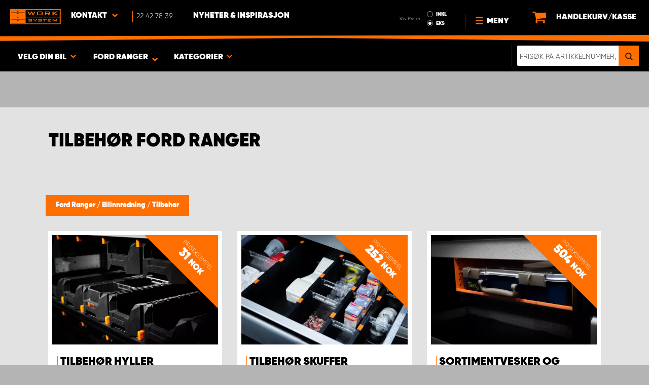

--- FILE ---
content_type: text/html; charset=UTF-8
request_url: https://www.worksystem.no/Ford_Ranger/bilinnredning-tillbehor
body_size: 65830
content:
<!DOCTYPE html>
<html>
<head>
    <meta charset="utf-8">
    <meta name="format-detection" content="telephone=no">
    <meta name="viewport" content="width=device-width, initial-scale=1, maximum-scale=1">
        <title>Ford Ranger Tilbehør til varebil | Work System</title>
            <link rel="canonical" href="https://www.worksystem.no/Ford_Ranger/bilinnredning-tillbehor" />
        <link rel="alternate" hreflang="sv-SE" href="https://www.worksystem.se/ford_ranger/tillbehor_inredning"/><link rel="alternate" hreflang="no-NO" href="https://www.worksystem.no/Ford_Ranger/bilinnredning-tillbehor"/><link rel="alternate" hreflang="de-DE" href="https://www.worksystem.com/de/Ford-Ranger/zubehor-fahrzeugeinrichtung"/><link rel="alternate" hreflang="en-GB" href="https://www.worksystem.co.uk/Ford_Ranger/van-racking-accessories"/><link rel="alternate" hreflang="fr-FR" href="https://www.worksystem.fr/ford-ranger/accessoires-amenagement-interieur"/><link rel="alternate" hreflang="sv-FI" href="https://www.worksystem.fi/sv/ford_ranger/tillbehor_inredning"/><link rel="alternate" hreflang="fi-FI" href="https://www.worksystem.fi/Ford_Ranger/autotarvikkeet"/><link rel="alternate" hreflang="es-ES" href="https://www.worksystem.es/ford_ranger/accesorios-equipamiento"/><link rel="alternate" hreflang="nl-NL" href="https://www.worksystem.nl/Ford-Ranger/accessoires-bedrijfswageninrichting"/><link rel="alternate" hreflang="da-DK" href="https://www.worksystem.dk/ford_ranger/bilindretning-tilbehor"/><link rel="alternate" hreflang="de-BE" href="https://www.worksystem.be/de/Ford-Ranger/zubehor-fahrzeugeinrichtung"/><link rel="alternate" hreflang="fr-BE" href="https://www.worksystem.be/fr/ford-ranger/accessoires-amenagement-interieur"/><link rel="alternate" hreflang="nl-BE" href="https://www.worksystem.be/Ford-Ranger/accessoires-bedrijfswageninrichting"/><link rel="alternate" hreflang="de-AT" href="https://www.worksystem.at/Ford-Ranger/zubehor-fahrzeugeinrichtung"/><link rel="alternate" hreflang="de-CH" href="https://www.worksystem.ch/Ford-Ranger/zubehor-fahrzeugeinrichtung"/><link rel="alternate" hreflang="fr-CH" href="https://www.worksystem.ch/fr/ford-ranger/accessoires-amenagement-interieur"/><link rel="alternate" hreflang="de-LU" href="https://www.worksystem.lu/de/Ford-Ranger/zubehor-fahrzeugeinrichtung"/><link rel="alternate" hreflang="fr-LU" href="https://www.worksystem.lu/ford-ranger/accessoires-amenagement-interieur"/>    <link rel="preload" href="/build/runtime.d543a299.js" as="script"/><link rel="preload" href="/build/9755.f7cf02db.js" as="script"/><link rel="preload" href="/build/9154.f1370752.js" as="script"/><link rel="preload" href="/build/web.2765070a.js" as="script"/><link href="/build/3238.cfc56d5e.css" media="screen" rel="stylesheet" type="text/css"/><link href="/build/web.fbf642af.css" media="screen" rel="stylesheet" type="text/css"/>    <link rel="apple-touch-icon" sizes="57x57" href="https://www.worksystem.no/data_layer/1.0/public/inc/images/favicons/apple-icon-57x57.png">
<link rel="apple-touch-icon" sizes="60x60" href="https://www.worksystem.no/data_layer/1.0/public/inc/images/favicons/apple-icon-60x60.png">
<link rel="apple-touch-icon" sizes="72x72" href="https://www.worksystem.no/data_layer/1.0/public/inc/images/favicons/apple-icon-72x72.png">
<link rel="apple-touch-icon" sizes="76x76" href="https://www.worksystem.no/data_layer/1.0/public/inc/images/favicons/apple-icon-76x76.png">
<link rel="apple-touch-icon" sizes="114x114" href="https://www.worksystem.no/data_layer/1.0/public/inc/images/favicons/apple-icon-114x114.png">
<link rel="apple-touch-icon" sizes="120x120" href="https://www.worksystem.no/data_layer/1.0/public/inc/images/favicons/apple-icon-120x120.png">
<link rel="apple-touch-icon" sizes="144x144" href="https://www.worksystem.no/data_layer/1.0/public/inc/images/favicons/apple-icon-144x144.png">
<link rel="apple-touch-icon" sizes="152x152" href="https://www.worksystem.no/data_layer/1.0/public/inc/images/favicons/apple-icon-152x152.png">
<link rel="apple-touch-icon" sizes="180x180" href="https://www.worksystem.no/data_layer/1.0/public/inc/images/favicons/apple-icon-180x180.png">
<link rel="icon" type="image/png" sizes="192x192"  href="https://www.worksystem.no/data_layer/1.0/public/inc/images/favicons/android-icon-192x192.png">
<link rel="icon" type="image/png" sizes="32x32" href="https://www.worksystem.no/data_layer/1.0/public/inc/images/favicons/favicon-32x32.png">
<link rel="icon" type="image/png" sizes="96x96" href="https://www.worksystem.no/data_layer/1.0/public/inc/images/favicons/favicon-96x96.png">
<link rel="icon" type="image/png" sizes="16x16" href="https://www.worksystem.no/data_layer/1.0/public/inc/images/favicons/favicon-16x16.png">
<link rel="manifest" href="https://www.worksystem.no/data_layer/1.0/public/inc/images/favicons/manifest.json">
<meta property="og:title" content="Ford Ranger Tilbehør til varebil | Work System">
<meta property="og:description" content="Svenskprodusert bilutstyr og tilbehør for bilinnredning med 36 måneders garanti. Work System har alt til transportbilen.">
<meta name="msapplication-TileColor" content="#ffffff">
<meta name="msapplication-TileImage" content="https://www.worksystem.no/data_layer/1.0/public/inc/images/favicons/og_logo.png">
<meta property="og:image" content="https://www.worksystem.no/data_layer/1.0/public/inc/images/favicons/og_logo.png">
<meta name="theme-color" content="#ffffff">    <meta name="foundation-mq" content class="foundation-mq">
        <meta name="description" content="Svenskprodusert bilutstyr og tilbehør for bilinnredning med 36 måneders garanti. Work System har alt til transportbilen.">
    
    
    <!-- Google Tag Manager -->
    <script>
        dataLayer = [];
    </script>

    <!-- Hotjar Tracking Code for www.worksystem.se -->
    
    <script>(function(w,d,s,l,i){w[l]=w[l]||[];w[l].push({'gtm.start':
                new Date().getTime(),event:'gtm.js'});var f=d.getElementsByTagName(s)[0],
            j=d.createElement(s),dl=l!='dataLayer'?'&l='+l:'';j.async=true;j.src=
            'https://m.worksystem.no/gtm.js?id='+i+dl;f.parentNode.insertBefore(j,f);
        })(window,document,'script','dataLayer','GTM-K3RRKTH');</script>
        <!-- End Google Tag Manager -->
    </head>
<body >
    <!-- Google Tag Manager (noscript) -->
    <noscript><iframe src="https://www.googletagmanager.com/ns.html?id=GTM-K3RRKTH"
                      height="0" width="0" style="display:none;visibility:hidden"></iframe></noscript>
    <!-- End Google Tag Manager (noscript) -->


<div id="header" class="float">
    <div class="orange-line top"></div>
    <div class="admin-bar">
        <div class="limit-width">
                    </div>
    </div>

    <div class="header-bg">
        <div class="header-center-wrapper limit-width">
            <a href="https://www.worksystem.no" id="logo"><img src="https://www.worksystem.no/data_layer/1.0/public/inc/images/WorkSystem-logo.svg" alt="logo"></a>
            <div id="mobile-header-contact-wrapper">
    <div class="contact-menu">
        <div id="ws-contact"><div class="facility">
    Kontakt    <img class="contact-icon" src="https://www.worksystem.no/data_layer/1.0/public/inc/images/symbols/icons8-chevron-left-100.png" alt="contact icon">
</div>
<svg aria-hidden="true" style="position: absolute; width: 0; height: 0; overflow: hidden;" version="1.1" xmlns="http://www.w3.org/2000/svg" xmlns:xlink="http://www.w3.org/1999/xlink">
    <defs>
        <symbol id="icon-location" viewBox="0 0 32 32">
            <path d="M16 0c-5.523 0-10 4.477-10 10 0 10 10 22 10 22s10-12 10-22c0-5.523-4.477-10-10-10zM16 16c-3.314 0-6-2.686-6-6s2.686-6 6-6 6 2.686 6 6-2.686 6-6 6z"></path>
        </symbol>
    </defs>
</svg>
<div id="showed-ws-contact" class="dropdown-menu NO">
    <div class="contact-wrapper">
        <div class="contact-intro">
            <h3><span>Finn et anlegg <br/> nær deg</span></h3>
            <a href="https://www.worksystem.no/map_search" class="btn btn-goto-map">
                Gå til kartet <svg class="icon icon-location"><use xlink:href="#icon-location"></use></svg>
            </a>
        </div>
        <div class="contact-list">
                            <div>
                    <a href="https://www.worksystem.no/avdeling/alta">
                        <img class="contact-icon"
                             src="https://www.worksystem.no/data_layer/1.0/public/inc/images/symbols/icons8-chevron-left-100.png" alt="contact icon">
                        <span class="name">
                            Work System Alta                        </span>
                    </a>
                </div>
                            <div>
                    <a href="https://www.worksystem.no/avdeling/Alvdal">
                        <img class="contact-icon"
                             src="https://www.worksystem.no/data_layer/1.0/public/inc/images/symbols/icons8-chevron-left-100.png" alt="contact icon">
                        <span class="name">
                            Work System Alvdal                        </span>
                    </a>
                </div>
                            <div>
                    <a href="https://www.worksystem.no/avdeling/bergen">
                        <img class="contact-icon"
                             src="https://www.worksystem.no/data_layer/1.0/public/inc/images/symbols/icons8-chevron-left-100.png" alt="contact icon">
                        <span class="name">
                            Work System Bergen                        </span>
                    </a>
                </div>
                            <div>
                    <a href="https://www.worksystem.no/avdeling/hamar">
                        <img class="contact-icon"
                             src="https://www.worksystem.no/data_layer/1.0/public/inc/images/symbols/icons8-chevron-left-100.png" alt="contact icon">
                        <span class="name">
                            Work System Hamar                        </span>
                    </a>
                </div>
                            <div>
                    <a href="https://www.worksystem.no/avdeling/Skoppum">
                        <img class="contact-icon"
                             src="https://www.worksystem.no/data_layer/1.0/public/inc/images/symbols/icons8-chevron-left-100.png" alt="contact icon">
                        <span class="name">
                            Work System Horten                        </span>
                    </a>
                </div>
                            <div>
                    <a href="https://www.worksystem.no/avdeling/oslo">
                        <img class="contact-icon"
                             src="https://www.worksystem.no/data_layer/1.0/public/inc/images/symbols/icons8-chevron-left-100.png" alt="contact icon">
                        <span class="name">
                            Work System Oslo                        </span>
                    </a>
                </div>
                            <div>
                    <a href="https://www.worksystem.no/avdeling/stavangar">
                        <img class="contact-icon"
                             src="https://www.worksystem.no/data_layer/1.0/public/inc/images/symbols/icons8-chevron-left-100.png" alt="contact icon">
                        <span class="name">
                            Work System Stavanger                        </span>
                    </a>
                </div>
                            <div>
                    <a href="https://www.worksystem.no/avdeling/trondheim">
                        <img class="contact-icon"
                             src="https://www.worksystem.no/data_layer/1.0/public/inc/images/symbols/icons8-chevron-left-100.png" alt="contact icon">
                        <span class="name">
                            Work System Trondheim                        </span>
                    </a>
                </div>
                    </div>
    </div>
</div>
</div>
        <a href="tel:22427839" class="contact-number" target="_blank">
            <span>22 42 78 39</span></a>
    </div>
    <ul>
                    <li>
                <a href="https://www.worksystem.no/blog" class="top-list-menu__item"
                   title="Nyheter & Inspirasjon">
                    Nyheter & Inspirasjon                                    </a>
                            </li>
                </ul>
</div>
            <div id="dropdown-top-wrapper">
    <div class="dropdown-section">
        <div id="desktop-car-filter-wrapper">
            <div id="ws-calculator" class="element">
                <span class="dropdown-text">Velg din bil <img class="dropdown-icon" src="https://www.worksystem.no/data_layer/1.0/public/inc/images/symbols/icons8-chevron-left-100.png" alt="image"></span>
                <div class="information-tooltip">
                    <span>LEGG TIL BIL FOR Å FINNE RIKTIG INNREDNING</span>
                </div>
                <div id="ws-car-filter-header-wrapper">
                    <div id="showed-ws-car-filter" class="showed-calculator header-dropdown-section">
                        <div id="filter-header">
                            <h2 data-name="Velg din bil">Velg din bil</h2><span id="close-mobile-filter-section"><img class="dropdown-icon" src="https://www.worksystem.no/data_layer/1.0/public/inc/images/symbols/icons8-chevron-left-100.png" alt="image"></span>
                            <h3 data-name="Reduser utvalget med et detaljert søk">Reduser utvalget med et detaljert søk</h3>
                        </div>
                        
                        <div class="filter-element active">
                            <div id="new-car-filter" data-active-category="bilinnredning-tillbehor">
                                <!-- start -->
                                <div class="new-car-filter_wrapper">
                                                                                    <div class="filter-section" data-index="0">
                            <h4 class="original-name hidden" data-subheader="Velg bilmerke for å finne de riktige produktene" style="display: none;">Velg merke</h4>
                            <h4 class="selected-item" data-url="ford" data-id="6">
                                <span class="selected-item-name">Ford</span>
                                <i class="clear-selection-wrapper">
                                    <img class="clear-selection" src="https://www.worksystem.no/data_layer/1.0/public/inc/images/symbols/x-icon.png" alt="X">
                                </i>
                            </h4>
                    <div class="available-options-wrapper hidden" style="display: none;">
                                                                <ul class="available-options">
                                            <li data-url="Citroen" data-id="2"><span>Citroen</span></li><li data-url="Dacia" data-id="14"><span>Dacia</span></li><li data-url="Dodge" data-id="157"><span>Dodge</span></li><li data-url="fiat" data-id="5"><span>Fiat</span></li><li data-url="ford" data-id="6"><span>Ford</span></li><li data-url="Isuzu" data-id="15"><span>Isuzu</span></li><li data-url="Iveco" data-id="16"><span>Iveco</span></li><li data-url="KIA" data-id="351"><span>KIA</span></li><li data-url="MAN" data-id="275"><span>MAN</span></li><li data-url="maxus" data-id="316"><span>Maxus</span></li><li data-url="Mercedes_Benz" data-id="7"><span>Mercedes</span></li><li data-url="Mitsubishi" data-id="8"><span>Mitsubishi</span></li><li data-url="Nissan" data-id="9"><span>Nissan</span></li><li data-url="Opel" data-id="114"><span>Opel</span></li><li data-url="personbil" data-id="255"><span>personbilar</span></li><li data-url="Peugeot" data-id="10"><span>Peugeot</span></li><li data-url="Renault" data-id="11"><span>Renault</span></li><li data-url="Tom_Bakgrund" data-id="262"><span>Tom Bakgrund</span></li><li data-url="Toyota" data-id="12"><span>Toyota</span></li><li data-url="Volkswagen" data-id="13"><span>Volkswagen</span></li>                                        </ul>
                                    </div>
                                </div>
                                                                    <div class="filter-section" data-index="1">
                            <h4 class="original-name hidden" data-subheader="Choose your car model" style="display: none;">Velg modell</h4>
                            <h4 class="selected-item" data-url="Ford_Ranger" data-id="21">
                                <span class="selected-item-name">Ranger</span>
                                <i class="clear-selection-wrapper">
                                    <img class="clear-selection" src="https://www.worksystem.no/data_layer/1.0/public/inc/images/symbols/x-icon.png" alt="X">
                                </i>
                            </h4>
                    <div class="available-options-wrapper hidden" style="display: none;">
                                                                <ul class="available-options">
                                            <li data-url="Ford_Connect" data-id="163"><span>Connect</span></li><li data-url="Ford_Courier" data-id="344"><span>Courier</span></li><li data-url="Ford_Custom" data-id="170"><span>Custom</span></li><li data-url="Ford_Ranger" data-id="21"><span>Ranger</span></li><li data-url="Ford_Transit" data-id="160"><span>Transit</span></li>                                        </ul>
                                    </div>
                                </div>
                                                                                            <div class="filter-section" data-index="2">
                                                            <h4 class="original-name" data-subheader="Velg lengden på bilen">Velg størrelse</h4>
                                <h4 class="selected-item hidden" style="display: none;" data-url="" data-id="">
                                    <span class="selected-item-name"></span>
                                    <i class="clear-selection-wrapper">
                                        <img class="clear-selection" src="https://www.worksystem.no/data_layer/1.0/public/inc/images/symbols/x-icon.png" alt="X">
                                    </i>
                                </h4>
                                                                <div class="available-options-wrapper">
                                                                            <ul class="available-options">
                                            <li data-url="Ford_Ranger_Dobbelcab" data-id="246"><span>Dobbelcab</span></li><li data-url="Ford_Ranger_Regular_Cab" data-id="248"><span>Regular Cab**</span></li><li data-url="Ford_Ranger_Super_Cab" data-id="247"><span>Super Cab**</span></li>                                        </ul>
                                    </div>
                                </div>
                                                                    <div class="filter-section hidden" data-index="3">
                                <h4 class="original-name" data-subheader="choose_year_model_subheader">Velg årsmodell</h4>
                                <h4 class="selected-item hidden" style="display: none;" data-url="">
                                    <span class="selected-item-name"></span>
                                    <i class="clear-selection-wrapper">
                                        <img class="clear-selection" src="https://www.worksystem.no/data_layer/1.0/public/inc/images/symbols/x-icon.png" alt="X">
                                    </i>
                                </h4>
                                <div class="available-options-wrapper hidden" style="display: none;">
                                                                        <ul class="available-options"></ul>
                                </div>
                            </div>
                                                        <div class="filter-section" data-index="4">
                                <h4 class="original-name hidden" data-subheader="nr_of_side_doors_subheader" style="display: none;">Antall sidedører</h4>
                                <h4 class="selected-item" data-url="side_door_right">
                                    <span class="selected-item-name">Sidedør høyre</span>
                                    <i class="clear-selection-wrapper">
                                        <img class="clear-selection" src="https://www.worksystem.no/data_layer/1.0/public/inc/images/symbols/x-icon.png" alt="X">
                                    </i>
                                </h4>
                                <div class="available-options-wrapper hidden" style="display: none;">
                                                                                <ul class="available-options">
                                                <li data-url="side_door_right"><span>Sidedør høyre</span></li><li data-url="side_door_left"><span>Sidedør venstre</span></li><li data-url="side_door_right_left"><span>Sidedør høyre & venstre</span></li><li data-url="no_side_door"><span>Ingen sidedør</span></li>                                            </ul>
                                        </div>
                                    </div>
                                </div>
                                <!-- end -->
                                <div class="filter-button-wrapper">
                                    <a href="/" id="new-car-filter-submit-button">Visa resultat - <span id="filter-results-amount">376</span> produkter</a>
                                </div>
                            </div>
                        </div>
                    </div>
                </div>
            </div>
        </div>
        <div id="ws-calculator-result" class="element">
            <span class="dropdown-text">
                                    <span id="selected-cart-car" class="show-on-desktop choose-element" style="">Ford Ranger</span>
                                                    <span class="choose-element" style="">Ford Ranger</span>
                                <img class="dropdown-icon dropdown-icon-custom" src="https://www.worksystem.no/data_layer/1.0/public/inc/images/symbols/icons8-chevron-left-100.png" alt="image">
            </span>
            <div id="showed-ws-calculator-result" class="showed-calculator header-dropdown-section">
                <div id="result-header">
                    <h2>
Valgt bil</h2>
                </div>
                <div class="available-options-wrapper" style="display: block;">
                    <ul class="available-options">
                                            </ul>
                </div>
                <div id="result-submit-button" class="result-button-wrapper">
                    <a>Lägg till ny bil </a>                     <img src="https://www.worksystem.no/data_layer/1.0/public/inc/images/symbols/add-car.png" alt="add car">
                </div>
            </div>
        </div>
        <div id="ws-categories" class="element">
            <span class="dropdown-text">
                Kategorier                <span class="choose-element">Tilbehør</span>                <img id="category-dropdown-icon" class="dropdown-icon" src="https://www.worksystem.no/data_layer/1.0/public/inc/images/symbols/icons8-chevron-left-100.png" alt="image">
            </span>
            <div id="showed-ws-categories" class="header-dropdown-section">
                <h2>Velg kategori</h2>
                <div class="dropdown-section-wrapper">
                    <ul>
                            <li class="dropdown-parent">
        <div class="dropdown-parent__wrapper has-children">
            <a href="https://www.worksystem.no/Ford_Ranger/bilinnredning"
               title="Bilinnredning"
               data-link="bilinnredning"
               class="ss go-to-category">
                Bilinnredning            </a>

                            <div class="dropdown-parent__subwrapper">
            <span class="subcategory-arrow">
                <img src="https://www.worksystem.no/data_layer/1.0/public/inc/images/symbols/icons8-chevron-left-100.png" alt="image">
            </span>
                    <div class="ws-subcategory-wrapper dropdown-section-wrapper">
                        <ul>
                                <li class="dropdown-parent">
        <div class="dropdown-parent__wrapper ">
            <a href="https://www.worksystem.no/Ford_Ranger/hurts"
               title="Store skuffeseksjoner"
               data-link="hurts"
               class="ss go-to-category">
                Store skuffeseksjoner            </a>

                    </div>
    </li>
    <li class="dropdown-parent">
        <div class="dropdown-parent__wrapper ">
            <a href="https://www.worksystem.no/Ford_Ranger/verktoytavler"
               title="Verktøytavler"
               data-link="verktoytavler"
               class="ss go-to-category">
                Verktøytavler            </a>

                    </div>
    </li>
    <li class="dropdown-parent">
        <div class="dropdown-parent__wrapper has-children">
            <a href="https://www.worksystem.no/Ford_Ranger/bilinnredning-tillbehor"
               title="Tilbehør"
               data-link="bilinnredning-tillbehor"
               class="ss go-to-category">
                Tilbehør            </a>

                            <div class="dropdown-parent__subwrapper">
            <span class="subcategory-arrow">
                <img src="https://www.worksystem.no/data_layer/1.0/public/inc/images/symbols/icons8-chevron-left-100.png" alt="image">
            </span>
                    <div class="ws-subcategory-wrapper dropdown-section-wrapper">
                        <ul>
                                <li class="dropdown-parent">
        <div class="dropdown-parent__wrapper ">
            <a href="https://www.worksystem.no/Ford_Ranger/tilbehor_hyller"
               title="Tilbehør hyller"
               data-link="tilbehor_hyller"
               class="ss go-to-category">
                Tilbehør hyller            </a>

                    </div>
    </li>
    <li class="dropdown-parent">
        <div class="dropdown-parent__wrapper ">
            <a href="https://www.worksystem.no/Ford_Ranger/tilbehor_skuffer"
               title="Tilbehør skuffer"
               data-link="tilbehor_skuffer"
               class="ss go-to-category">
                Tilbehør skuffer            </a>

                    </div>
    </li>
    <li class="dropdown-parent">
        <div class="dropdown-parent__wrapper ">
            <a href="https://www.worksystem.no/Ford_Ranger/sortimentesker"
               title="Sortimentvesker og holdere"
               data-link="sortimentesker"
               class="ss go-to-category">
                Sortimentvesker og holdere            </a>

                    </div>
    </li>
    <li class="dropdown-parent">
        <div class="dropdown-parent__wrapper ">
            <a href="https://www.worksystem.no/Ford_Ranger/bilinnredning_ovrigt"
               title="Annet tilbehør"
               data-link="bilinnredning_ovrigt"
               class="ss go-to-category">
                Annet tilbehør            </a>

                    </div>
    </li>
    <li class="dropdown-parent">
        <div class="dropdown-parent__wrapper ">
            <a href="https://www.worksystem.no/Ford_Ranger/tilbehor_verktoytavler"
               title="Tilbehør gavler og verktøytavler"
               data-link="tilbehor_verktoytavler"
               class="ss go-to-category">
                Tilbehør gavler og verktøytavler            </a>

                    </div>
    </li>
                        </ul>
                    </div>
                </div>
                    </div>
    </li>
                        </ul>
                    </div>
                </div>
                    </div>
    </li>
    <li class="dropdown-parent">
        <div class="dropdown-parent__wrapper ">
            <a href="https://www.worksystem.no/Ford_Ranger/dobbelgulv"
               title="Dobbeltgulv"
               data-link="dobbelgulv"
               class="ss go-to-category">
                Dobbeltgulv            </a>

                    </div>
    </li>
    <li class="dropdown-parent">
        <div class="dropdown-parent__wrapper has-children">
            <a href="https://www.worksystem.no/Ford_Ranger/takutstyr"
               title="Takutstyr"
               data-link="takutstyr"
               class="ss go-to-category">
                Takutstyr            </a>

                            <div class="dropdown-parent__subwrapper">
            <span class="subcategory-arrow">
                <img src="https://www.worksystem.no/data_layer/1.0/public/inc/images/symbols/icons8-chevron-left-100.png" alt="image">
            </span>
                    <div class="ws-subcategory-wrapper dropdown-section-wrapper">
                        <ul>
                                <li class="dropdown-parent">
        <div class="dropdown-parent__wrapper ">
            <a href="https://www.worksystem.no/Ford_Ranger/takstativ"
               title="Takstativ og lastebøyler"
               data-link="takstativ"
               class="ss go-to-category">
                Takstativ og lastebøyler            </a>

                    </div>
    </li>
    <li class="dropdown-parent">
        <div class="dropdown-parent__wrapper ">
            <a href="https://www.worksystem.no/Ford_Ranger/lastsikkring_lastboyler_takstativ"
               title="Tilbehør takutstyr"
               data-link="lastsikkring_lastboyler_takstativ"
               class="ss go-to-category">
                Tilbehør takutstyr            </a>

                    </div>
    </li>
                        </ul>
                    </div>
                </div>
                    </div>
    </li>
    <li class="dropdown-parent">
        <div class="dropdown-parent__wrapper has-children">
            <a href="https://www.worksystem.no/Ford_Ranger/hardtop_planlokk"
               title="Lasteplanutstyr og lastesleder"
               data-link="hardtop_planlokk"
               class="ss go-to-category">
                Lasteplanutstyr og lastesleder            </a>

                            <div class="dropdown-parent__subwrapper">
            <span class="subcategory-arrow">
                <img src="https://www.worksystem.no/data_layer/1.0/public/inc/images/symbols/icons8-chevron-left-100.png" alt="image">
            </span>
                    <div class="ws-subcategory-wrapper dropdown-section-wrapper">
                        <ul>
                                <li class="dropdown-parent">
        <div class="dropdown-parent__wrapper ">
            <a href="https://www.worksystem.no/Ford_Ranger/lasteplattform"
               title="Lastesleder"
               data-link="lasteplattform"
               class="ss go-to-category">
                Lastesleder            </a>

                    </div>
    </li>
    <li class="dropdown-parent">
        <div class="dropdown-parent__wrapper ">
            <a href="https://www.worksystem.no/Ford_Ranger/hardtop"
               title="Hardtop"
               data-link="hardtop"
               class="ss go-to-category">
                Hardtop            </a>

                    </div>
    </li>
    <li class="dropdown-parent">
        <div class="dropdown-parent__wrapper ">
            <a href="https://www.worksystem.no/Ford_Ranger/baklukedemper"
               title="Baklukedempere"
               data-link="baklukedemper"
               class="ss go-to-category">
                Baklukedempere            </a>

                    </div>
    </li>
                        </ul>
                    </div>
                </div>
                    </div>
    </li>
    <li class="dropdown-parent">
        <div class="dropdown-parent__wrapper has-children">
            <a href="https://www.worksystem.no/Ford_Ranger/kledning"
               title="Beskyttelseskledning og lastsikring"
               data-link="kledning"
               class="ss go-to-category">
                Beskyttelseskledning og lastsikring            </a>

                            <div class="dropdown-parent__subwrapper">
            <span class="subcategory-arrow">
                <img src="https://www.worksystem.no/data_layer/1.0/public/inc/images/symbols/icons8-chevron-left-100.png" alt="image">
            </span>
                    <div class="ws-subcategory-wrapper dropdown-section-wrapper">
                        <ul>
                                <li class="dropdown-parent">
        <div class="dropdown-parent__wrapper ">
            <a href="https://www.worksystem.no/Ford_Ranger/lastsikkring_sett"
               title="Lastsikringssett"
               data-link="lastsikkring_sett"
               class="ss go-to-category">
                Lastsikringssett            </a>

                    </div>
    </li>
    <li class="dropdown-parent">
        <div class="dropdown-parent__wrapper ">
            <a href="https://www.worksystem.no/Ford_Ranger/lastsikkring_tilbehor"
               title="Lastsikring Tilbehør"
               data-link="lastsikkring_tilbehor"
               class="ss go-to-category">
                Lastsikring Tilbehør            </a>

                    </div>
    </li>
                        </ul>
                    </div>
                </div>
                    </div>
    </li>
    <li class="dropdown-parent">
        <div class="dropdown-parent__wrapper has-children">
            <a href="https://www.worksystem.no/Ford_Ranger/arbeidslys"
               title="Ekstralys og arbeidslys"
               data-link="arbeidslys"
               class="ss go-to-category">
                Ekstralys og arbeidslys            </a>

                            <div class="dropdown-parent__subwrapper">
            <span class="subcategory-arrow">
                <img src="https://www.worksystem.no/data_layer/1.0/public/inc/images/symbols/icons8-chevron-left-100.png" alt="image">
            </span>
                    <div class="ws-subcategory-wrapper dropdown-section-wrapper">
                        <ul>
                                <li class="dropdown-parent">
        <div class="dropdown-parent__wrapper ">
            <a href="https://www.worksystem.no/Ford_Ranger/ekstra-lyssett"
               title="Ekstra lyssett"
               data-link="ekstra-lyssett"
               class="ss go-to-category">
                Ekstra lyssett            </a>

                    </div>
    </li>
    <li class="dropdown-parent">
        <div class="dropdown-parent__wrapper ">
            <a href="https://www.worksystem.no/Ford_Ranger/ekstralys"
               title="Ekstralys og LED-ramper"
               data-link="ekstralys"
               class="ss go-to-category">
                Ekstralys og LED-ramper            </a>

                    </div>
    </li>
    <li class="dropdown-parent">
        <div class="dropdown-parent__wrapper ">
            <a href="https://www.worksystem.no/Ford_Ranger/ekstralys_tilbehor"
               title="Ekstralysfester og tilbehør"
               data-link="ekstralys_tilbehor"
               class="ss go-to-category">
                Ekstralysfester og tilbehør            </a>

                    </div>
    </li>
    <li class="dropdown-parent">
        <div class="dropdown-parent__wrapper ">
            <a href="https://www.worksystem.no/Ford_Ranger/arbeidslys_sett"
               title="Arbeidslys"
               data-link="arbeidslys_sett"
               class="ss go-to-category">
                Arbeidslys            </a>

                    </div>
    </li>
    <li class="dropdown-parent">
        <div class="dropdown-parent__wrapper ">
            <a href="https://www.worksystem.no/Ford_Ranger/tilbehor_arbeidslys"
               title="Tilbehør Arbeidslys"
               data-link="tilbehor_arbeidslys"
               class="ss go-to-category">
                Tilbehør Arbeidslys            </a>

                    </div>
    </li>
                        </ul>
                    </div>
                </div>
                    </div>
    </li>
    <li class="dropdown-parent">
        <div class="dropdown-parent__wrapper has-children">
            <a href="https://www.worksystem.no/Ford_Ranger/varsellys"
               title="Varsellys, blinklys og arbeidsvarslingsprodukter"
               data-link="varsellys"
               class="ss go-to-category">
                Varsellys, blinklys og arbeidsvarslingsprodukter            </a>

                            <div class="dropdown-parent__subwrapper">
            <span class="subcategory-arrow">
                <img src="https://www.worksystem.no/data_layer/1.0/public/inc/images/symbols/icons8-chevron-left-100.png" alt="image">
            </span>
                    <div class="ws-subcategory-wrapper dropdown-section-wrapper">
                        <ul>
                                <li class="dropdown-parent">
        <div class="dropdown-parent__wrapper ">
            <a href="https://www.worksystem.no/Ford_Ranger/integrerte-varsellamper"
               title="Integrerte varsellamper"
               data-link="integrerte-varsellamper"
               class="ss go-to-category">
                Integrerte varsellamper            </a>

                    </div>
    </li>
    <li class="dropdown-parent">
        <div class="dropdown-parent__wrapper ">
            <a href="https://www.worksystem.no/Ford_Ranger/varsellys_bjelke"
               title="Varsellys ramper"
               data-link="varsellys_bjelke"
               class="ss go-to-category">
                Varsellys ramper            </a>

                    </div>
    </li>
    <li class="dropdown-parent">
        <div class="dropdown-parent__wrapper ">
            <a href="https://www.worksystem.no/Ford_Ranger/retningsbestemte_varsellys"
               title="Retningsbestemt varsellys"
               data-link="retningsbestemte_varsellys"
               class="ss go-to-category">
                Retningsbestemt varsellys            </a>

                    </div>
    </li>
    <li class="dropdown-parent">
        <div class="dropdown-parent__wrapper ">
            <a href="https://www.worksystem.no/Ford_Ranger/roterende_varsellys"
               title="Rotorlys"
               data-link="roterende_varsellys"
               class="ss go-to-category">
                Rotorlys            </a>

                    </div>
    </li>
    <li class="dropdown-parent">
        <div class="dropdown-parent__wrapper ">
            <a href="https://www.worksystem.no/Ford_Ranger/tilbehor_varsellys"
               title="Tilbehør Varsellys"
               data-link="tilbehor_varsellys"
               class="ss go-to-category">
                Tilbehør Varsellys            </a>

                    </div>
    </li>
    <li class="dropdown-parent">
        <div class="dropdown-parent__wrapper ">
            <a href="https://www.worksystem.no/Ford_Ranger/a20takskylt"
               title="A20 Skilt"
               data-link="a20takskylt"
               class="ss go-to-category">
                A20 Skilt            </a>

                    </div>
    </li>
    <li class="dropdown-parent">
        <div class="dropdown-parent__wrapper ">
            <a href="https://www.worksystem.no/Ford_Ranger/tilbehor_takskilt"
               title="Tilbehør Takskilt og blinklys"
               data-link="tilbehor_takskilt"
               class="ss go-to-category">
                Tilbehør Takskilt og blinklys            </a>

                    </div>
    </li>
                        </ul>
                    </div>
                </div>
                    </div>
    </li>
    <li class="dropdown-parent">
        <div class="dropdown-parent__wrapper has-children">
            <a href="https://www.worksystem.no/Ford_Ranger/sikkerhet"
               title="Alarm, sikkerhet og varme"
               data-link="sikkerhet"
               class="ss go-to-category">
                Alarm, sikkerhet og varme            </a>

                            <div class="dropdown-parent__subwrapper">
            <span class="subcategory-arrow">
                <img src="https://www.worksystem.no/data_layer/1.0/public/inc/images/symbols/icons8-chevron-left-100.png" alt="image">
            </span>
                    <div class="ws-subcategory-wrapper dropdown-section-wrapper">
                        <ul>
                                <li class="dropdown-parent">
        <div class="dropdown-parent__wrapper ">
            <a href="https://www.worksystem.no/Ford_Ranger/sakerhetslas"
               title="Sikkerhetslås"
               data-link="sakerhetslas"
               class="ss go-to-category">
                Sikkerhetslås            </a>

                    </div>
    </li>
    <li class="dropdown-parent">
        <div class="dropdown-parent__wrapper ">
            <a href="https://www.worksystem.no/Ford_Ranger/forstehjelp"
               title="Førstehjelp og brannslukningsapparater"
               data-link="forstehjelp"
               class="ss go-to-category">
                Førstehjelp og brannslukningsapparater            </a>

                    </div>
    </li>
                        </ul>
                    </div>
                </div>
                    </div>
    </li>
    <li class="dropdown-parent">
        <div class="dropdown-parent__wrapper has-children">
            <a href="https://www.worksystem.no/Ford_Ranger/eksterior"
               title="Styling"
               data-link="eksterior"
               class="ss go-to-category">
                Styling            </a>

                            <div class="dropdown-parent__subwrapper">
            <span class="subcategory-arrow">
                <img src="https://www.worksystem.no/data_layer/1.0/public/inc/images/symbols/icons8-chevron-left-100.png" alt="image">
            </span>
                    <div class="ws-subcategory-wrapper dropdown-section-wrapper">
                        <ul>
                                <li class="dropdown-parent">
        <div class="dropdown-parent__wrapper ">
            <a href="https://www.worksystem.no/Ford_Ranger/stotfangerbeskyttelse"
               title="Støtfangerbeskyttelse"
               data-link="stotfangerbeskyttelse"
               class="ss go-to-category">
                Støtfangerbeskyttelse            </a>

                    </div>
    </li>
    <li class="dropdown-parent">
        <div class="dropdown-parent__wrapper ">
            <a href="https://www.worksystem.no/Ford_Ranger/dorrstege_dragkrokssteg"
               title="Dørstige og slepekroktrinn"
               data-link="dorrstege_dragkrokssteg"
               class="ss go-to-category">
                Dørstige og slepekroktrinn            </a>

                    </div>
    </li>
                        </ul>
                    </div>
                </div>
                    </div>
    </li>
    <li class="dropdown-parent">
        <div class="dropdown-parent__wrapper has-children">
            <a href="https://www.worksystem.no/Ford_Ranger/forermiljo"
               title="Førermiljø"
               data-link="forermiljo"
               class="ss go-to-category">
                Førermiljø            </a>

                            <div class="dropdown-parent__subwrapper">
            <span class="subcategory-arrow">
                <img src="https://www.worksystem.no/data_layer/1.0/public/inc/images/symbols/icons8-chevron-left-100.png" alt="image">
            </span>
                    <div class="ws-subcategory-wrapper dropdown-section-wrapper">
                        <ul>
                                <li class="dropdown-parent">
        <div class="dropdown-parent__wrapper ">
            <a href="https://www.worksystem.no/Ford_Ranger/mobilt"
               title="Mobilholdere og stativ"
               data-link="mobilt"
               class="ss go-to-category">
                Mobilholdere og stativ            </a>

                    </div>
    </li>
    <li class="dropdown-parent">
        <div class="dropdown-parent__wrapper ">
            <a href="https://www.worksystem.no/Ford_Ranger/setetrekk"
               title="Setetrekk"
               data-link="setetrekk"
               class="ss go-to-category">
                Setetrekk            </a>

                    </div>
    </li>
    <li class="dropdown-parent">
        <div class="dropdown-parent__wrapper ">
            <a href="https://www.worksystem.no/Ford_Ranger/ryggekamera_og_ryggesensor"
               title="Ryggekamera og ryggesensorer"
               data-link="ryggekamera_og_ryggesensor"
               class="ss go-to-category">
                Ryggekamera og ryggesensorer            </a>

                    </div>
    </li>
                        </ul>
                    </div>
                </div>
                    </div>
    </li>
    <li class="dropdown-parent">
        <div class="dropdown-parent__wrapper has-children">
            <a href="https://www.worksystem.no/Ford_Ranger/stromforsyning"
               title="Elektronikk, luft og fjæring"
               data-link="stromforsyning"
               class="ss go-to-category">
                Elektronikk, luft og fjæring            </a>

                            <div class="dropdown-parent__subwrapper">
            <span class="subcategory-arrow">
                <img src="https://www.worksystem.no/data_layer/1.0/public/inc/images/symbols/icons8-chevron-left-100.png" alt="image">
            </span>
                    <div class="ws-subcategory-wrapper dropdown-section-wrapper">
                        <ul>
                                <li class="dropdown-parent">
        <div class="dropdown-parent__wrapper ">
            <a href="https://www.worksystem.no/Ford_Ranger/invertere"
               title="Invertere"
               data-link="invertere"
               class="ss go-to-category">
                Invertere            </a>

                    </div>
    </li>
    <li class="dropdown-parent">
        <div class="dropdown-parent__wrapper ">
            <a href="https://www.worksystem.no/Ford_Ranger/batterier_og_lading"
               title="Batterier og lading"
               data-link="batterier_og_lading"
               class="ss go-to-category">
                Batterier og lading            </a>

                    </div>
    </li>
    <li class="dropdown-parent">
        <div class="dropdown-parent__wrapper ">
            <a href="https://www.worksystem.no/Ford_Ranger/230v"
               title="230 V-løsninger"
               data-link="230v"
               class="ss go-to-category">
                230 V-løsninger            </a>

                    </div>
    </li>
    <li class="dropdown-parent">
        <div class="dropdown-parent__wrapper ">
            <a href="https://www.worksystem.no/Ford_Ranger/trykkluft"
               title="Trykkluft"
               data-link="trykkluft"
               class="ss go-to-category">
                Trykkluft            </a>

                    </div>
    </li>
    <li class="dropdown-parent">
        <div class="dropdown-parent__wrapper ">
            <a href="https://www.worksystem.no/Ford_Ranger/koblingssett_inverter"
               title="koblingssett inverter og batteri"
               data-link="koblingssett_inverter"
               class="ss go-to-category">
                koblingssett inverter og batteri            </a>

                    </div>
    </li>
                        </ul>
                    </div>
                </div>
                    </div>
    </li>
                    </ul>
                </div>
            </div>
        </div>
    </div>
</div>
            <div class="language-cart-section">
                <div id="search-top-wrapper"></div>
                <div class="vat-google">
    <div class="vat-google__label">
        Vis Priser    </div>
    <div class="ws-radio">
        <div class="ws-radio__single ">
            <input type="radio" name="vatgoogle" id="inkl" value="inkl">
            <label for="inkl">INKL</label>
        </div>
        <div class="ws-radio__single active">
            <input type="radio" name="vatgoogle" id="exkl" value="exkl">
            <label for="exkl">EKS</label>
        </div>
    </div>
</div>
                
                <div id="mobile-header-menu-wrapper">
    <div id="main-menu">
        <img class="main-menu-icon" src="https://www.worksystem.no/data_layer/1.0/public/inc/images/symbols/list-with-dots.png" alt="image">
        <span class="main-menu__text">Meny</span>
        <div id="showed-sub-menu" class="header-dropdown-section">
            <h2>Meny</h2>
            <ul>
                                    <li class="should-float__added-menu">
                        <a href="https://www.worksystem.no/blog" class="top-list-menu__item"
                           title="Nyheter & Inspirasjon">Nyheter & Inspirasjon                                                    </a>
                                            </li>
                                                    <li>
                        <a href="https://www.worksystem.no/blog" class="top-list-menu__item"
                           title="Nyheter">Nyheter                                                    </a>
                                            </li>
                                        <li>
                        <a href="https://www.worksystem.no/om-oss" class="top-list-menu__item"
                           title="Om oss">Om oss                                                    </a>
                                            </li>
                                        <li>
                        <a href="https://www.worksystem.no/Baerekraft" class="top-list-menu__item"
                           title="Bærekraft">Bærekraft                                                    </a>
                                            </li>
                                        <li>
                        <a href="https://www.worksystem.no/distributor" class="top-list-menu__item"
                           title="Bli en del av vårt team som en work system-distributør">Bli en del av vårt team som en work system-distributør                                                    </a>
                                            </li>
                                        <li>
                        <a href="https://www.worksystem.no/post/En-skikkelig-kollisjonstest" class="top-list-menu__item"
                           title="En skikkelig kollisjonstest">En skikkelig kollisjonstest                                                    </a>
                                            </li>
                                        <li>
                        <a href="https://www.worksystem.no/kjopsvilkar" class="top-list-menu__item"
                           title="Kjøpsvilkår">Kjøpsvilkår                                                    </a>
                                            </li>
                                        <li>
                        <a href="https://www.worksystem.no/Trenger-din-bedrift-en-rammeavtale-pa-innredning-og-utstyr-til-bilparken" class="top-list-menu__item"
                           title="Rammeavtale på innredning">Rammeavtale på innredning                                                    </a>
                                            </li>
                                </ul>
            <div id="cms-menu-wrapper"></div>
        </div>
    </div>
</div>
                <div id="mobile-header-cart-wrapper"><span class="cart-section">
    <a href="https://www.worksystem.no/checkout">
        <span class="cart-icon">
            <img src="https://www.worksystem.no/data_layer/1.0/public/inc/images/symbols/shopping-cart-black-shape.png" alt="cart counter">
                <span class="cart-counter"
                      style="display: none;">
                    0                </span>
        </span>
        <span class="cart-information" style="display: block;">
            <span id="cart-title">Handlekurv/Kasse</span>
            <span class="cart-total" style="display: none;">0</span>
            <span class="cart-currency" style="display: none;"></span>
                    </span>
    </a>
</span>

<script>
    var cartMobileTitle = 'Kundvagn';
</script>
</div>
            </div>
        </div>
    </div>

    <div class="header-bg header-bottom" style="color: white !important;">
        <div class="orange-line bottom"></div>
        <div class="header-center-wrapper limit-width header-bottom-wrapper">
            <div id="dropdown-bottom-wrapper"></div>
            <div id="search-bottom-wrapper">
    <div class="search-section">
        <div class="input-wrapper">
            <div class="easy-autocomplete">
                <input type="text" id="supersearch" placeholder="Frisøk på artikkelnummer, kategorier etc">
                <div class="search-icon">
                    <img src="https://www.worksystem.no/data_layer/1.0/public/inc/images/symbols/search.png" alt="image">
                </div>
            </div>
        </div>
    </div>
</div>
        </div>
    </div>
</div>

<script>
    var xIcon = 'https://www.worksystem.no/data_layer/1.0/public/inc/images/symbols/x-icon.png';
    var downArrowIcon = 'https://www.worksystem.no/data_layer/1.0/public/inc/images/symbols/icons8-chevron-left-100-upsidedown.png';
    var upArrowIcon = 'https://www.worksystem.no/data_layer/1.0/public/inc/images/symbols/icons8-chevron-left-100.png';
</script>

<!-- TrustBox script --> <script type="text/javascript" src="//widget.trustpilot.com/bootstrap/v5/tp.widget.bootstrap.min.js" async></script> <!-- End TrustBox script -->
<div class="clear-section limit-width"></div>


<div class="banners-section limit-width" style="margin-top: 70px;">
    </div>

<div id="home-products" class="home-main-wrapper limit-width">
	<div id="slide-down" style="display: none;"><div class="ws-ws_arrowdown"></div></div>

	<input type="hidden" id="category_link" value="bilinnredning-tillbehor">
		<object class="ws-line hide-for-large" style="display: none; height: 45px; width: 100%;" data="https://www.worksystem.no/data_layer/1.0/public/inc/images/WS_linje_trans_grey_black_mobile.svg" type="image/svg+xml"></object>
<!--	<div id="scroll-to"></div>-->
	<div class="result-wrapper">
					<div class="result-categories-wrapper">
			<div id="category-listing-header" class="category-description-wrapper">
		    <h1>Tilbehør Ford Ranger</h1>
	    </div>
<div class="product-breadcrumb orange-bg">
            <a class=""
       href="https://www.worksystem.no/Ford_Ranger"
       data-link="Ford_Ranger"
    >
        Ford Ranger    </a>
     /     <a class="category category-link"
       href="https://www.worksystem.no/Ford_Ranger/bilinnredning"
       data-link="Ford_Ranger/bilinnredning"
    >
        Bilinnredning    </a>
     /     <a class="category category-link"
       href="https://www.worksystem.no/Ford_Ranger/bilinnredning-tillbehor"
       data-link="Ford_Ranger/bilinnredning-tillbehor"
    >
        Tilbehør    </a>
</div>
<div class="row expanded" id="equalize-products">
	
                <div class="row expanded" id="equalize-categories" data-equalizer>

		            <div class="category-wrapper product-box columns medium-6 large-4 " data-equalizer-watch
                data-link="https://www.worksystem.no/Ford_Ranger/tilbehor_hyller">
                <div class="categories-top">
                    <a class="image go-to-category"
                       data-link="tilbehor_hyller"
                       href="https://www.worksystem.no/Ford_Ranger/tilbehor_hyller">
                        <img src="/ml_files/img/2024/10/f6b49baaf5/product/medium/114A2170.webp?t=1730291761" alt="Tilbehør for hyller til bilinnredningen">
                        <span class="category-price">
                        Priseksempel                        <span class="category-price--rate">31                            <span class="category-price--currency">NOK</span>
                        </span>
                    </span>
                        <span class="category-price-bg"></span>
                    </a>
                    <h3 class="title"><span></span>
                        <a class="go-to-category" data-link="tilbehor_hyller"
                           href="https://www.worksystem.no/Ford_Ranger/tilbehor_hyller">Tilbehør hyller</a></h3>
                    <div class="short-description">Modulbokser, transportkasser og hylledelere er eksempler på tilbehør til hyller.</div>
                </div>
                <div class="categories-bottom">
                    <div class="show-products">Vis <span>14 produkter</span> i kategorien</div>
                    <a class="go-to-category"
                       data-link="tilbehor_hyller"
                       href="https://www.worksystem.no/Ford_Ranger/tilbehor_hyller">
                        <div class="ws-ws_arrowright glyph"></div>
                    </a>
                </div>
            </div>
                                <div class="category-wrapper product-box columns medium-6 large-4 " data-equalizer-watch
                data-link="https://www.worksystem.no/Ford_Ranger/tilbehor_skuffer">
                <div class="categories-top">
                    <a class="image go-to-category"
                       data-link="tilbehor_skuffer"
                       href="https://www.worksystem.no/Ford_Ranger/tilbehor_skuffer">
                        <img src="/ml_files/img/2024/10/e1e3f21fec/product/medium/114A2168.webp?t=1730291775" alt="Tilbehør for skuffer til bilinnredningen">
                        <span class="category-price">
                        Priseksempel                        <span class="category-price--rate">252                            <span class="category-price--currency">NOK</span>
                        </span>
                    </span>
                        <span class="category-price-bg"></span>
                    </a>
                    <h3 class="title"><span></span>
                        <a class="go-to-category" data-link="tilbehor_skuffer"
                           href="https://www.worksystem.no/Ford_Ranger/tilbehor_skuffer">Tilbehør skuffer</a></h3>
                    <div class="short-description">Skap orden med f.eks. skuffeinndelere og skuffeinnsatser.</div>
                </div>
                <div class="categories-bottom">
                    <div class="show-products">Vis <span>34 produkter</span> i kategorien</div>
                    <a class="go-to-category"
                       data-link="tilbehor_skuffer"
                       href="https://www.worksystem.no/Ford_Ranger/tilbehor_skuffer">
                        <div class="ws-ws_arrowright glyph"></div>
                    </a>
                </div>
            </div>
                                <div class="category-wrapper product-box columns medium-6 large-4 " data-equalizer-watch
                data-link="https://www.worksystem.no/Ford_Ranger/sortimentesker">
                <div class="categories-top">
                    <a class="image go-to-category"
                       data-link="sortimentesker"
                       href="https://www.worksystem.no/Ford_Ranger/sortimentesker">
                        <img src="/ml_files/img/2024/10/a8b0726f7a/product/medium/114A2172.webp?t=1730291788" alt="Sortimentvesker og sortimentskuffer til bilutstyret ditt">
                        <span class="category-price">
                        Priseksempel                        <span class="category-price--rate">504                            <span class="category-price--currency">NOK</span>
                        </span>
                    </span>
                        <span class="category-price-bg"></span>
                    </a>
                    <h3 class="title"><span></span>
                        <a class="go-to-category" data-link="sortimentesker"
                           href="https://www.worksystem.no/Ford_Ranger/sortimentesker">Sortimentvesker og holdere</a></h3>
                    <div class="short-description">Her finner du ulike sortimentvesker og innsatser</div>
                </div>
                <div class="categories-bottom">
                    <div class="show-products">Vis <span>9 produkter</span> i kategorien</div>
                    <a class="go-to-category"
                       data-link="sortimentesker"
                       href="https://www.worksystem.no/Ford_Ranger/sortimentesker">
                        <div class="ws-ws_arrowright glyph"></div>
                    </a>
                </div>
            </div>
                                <div class="category-wrapper product-box columns medium-6 large-4 " data-equalizer-watch
                data-link="https://www.worksystem.no/Ford_Ranger/bilinnredning_ovrigt">
                <div class="categories-top">
                    <a class="image go-to-category"
                       data-link="bilinnredning_ovrigt"
                       href="https://www.worksystem.no/Ford_Ranger/bilinnredning_ovrigt">
                        <img src="/ml_files/img/2024/10/eaee80110c/product/medium/114A2174.webp?t=1730291802" alt="Øvrig bilinnredning til din arbeidsbil">
                        <span class="category-price">
                        Priseksempel                        <span class="category-price--rate">223                            <span class="category-price--currency">NOK</span>
                        </span>
                    </span>
                        <span class="category-price-bg"></span>
                    </a>
                    <h3 class="title"><span></span>
                        <a class="go-to-category" data-link="bilinnredning_ovrigt"
                           href="https://www.worksystem.no/Ford_Ranger/bilinnredning_ovrigt">Annet tilbehør</a></h3>
                    <div class="short-description">Skrustikke, stigeholder og tilbehør til flasker</div>
                </div>
                <div class="categories-bottom">
                    <div class="show-products">Vis <span>22 produkter</span> i kategorien</div>
                    <a class="go-to-category"
                       data-link="bilinnredning_ovrigt"
                       href="https://www.worksystem.no/Ford_Ranger/bilinnredning_ovrigt">
                        <div class="ws-ws_arrowright glyph"></div>
                    </a>
                </div>
            </div>
                                <div class="category-wrapper product-box columns medium-6 large-4  end" data-equalizer-watch
                data-link="https://www.worksystem.no/Ford_Ranger/tilbehor_verktoytavler">
                <div class="categories-top">
                    <a class="image go-to-category"
                       data-link="tilbehor_verktoytavler"
                       href="https://www.worksystem.no/Ford_Ranger/tilbehor_verktoytavler">
                        <img src="/ml_files/img/2024/10/038171f2b7/product/medium/114A2176.webp?t=1730291816" alt="Kroker og annet tilbehør til gavler og verktøytavler">
                        <span class="category-price">
                        Priseksempel                        <span class="category-price--rate">32                            <span class="category-price--currency">NOK</span>
                        </span>
                    </span>
                        <span class="category-price-bg"></span>
                    </a>
                    <h3 class="title"><span></span>
                        <a class="go-to-category" data-link="tilbehor_verktoytavler"
                           href="https://www.worksystem.no/Ford_Ranger/tilbehor_verktoytavler">Tilbehør gavler og verktøytavler</a></h3>
                    <div class="short-description">Kroker, smartbokser og annet tilbehør til gavler og verktøytavler.</div>
                </div>
                <div class="categories-bottom">
                    <div class="show-products">Vis <span>30 produkter</span> i kategorien</div>
                    <a class="go-to-category"
                       data-link="tilbehor_verktoytavler"
                       href="https://www.worksystem.no/Ford_Ranger/tilbehor_verktoytavler">
                        <div class="ws-ws_arrowright glyph"></div>
                    </a>
                </div>
            </div>
                            </div>
	</div>

<script>
    var isViewProducts = true;
</script>


    <div class="show-all-in-category">
        <h4 class="show-all-in-category-title">Fant du ikke det du lette etter?</h4>
        <a class="show-all-in-category-link js-reset-car-view" href="https://www.worksystem.no/bilinnredning-tillbehor">Vis alle produkter i kategorien Tilbehør</a>
    </div>        
    
<script>
    var isViewProducts = true;
</script>
			</div>
		

	</div>
	<div class="about-ws-wrapper">
        <div style="text-align: center;"><a href="https://www.worksystem.no/Citroen/bilinnredning-tillbehor">Citroen Tilbehør</a><span style="color: rgb(51, 51, 51);"> | </span><a href="https://www.worksystem.no/fiat/bilinnredning-tillbehor">Fiat Tilbehør</a><span style="color: rgb(51, 51, 51);"> | </span><a href="https://www.worksystem.no/ford/bilinnredning-tillbehor">Ford Tilbehør</a><span style="color: rgb(51, 51, 51);"> | </span><a href="https://www.worksystem.no/Dacia/bilinnredning-tillbehor">Dacia Tilbehør</a><span style="color: rgb(51, 51, 51);"> | </span><a href="https://www.worksystem.no/Iveco/bilinnredning-tillbehor">Iveco Tilbehør</a><span style="color: rgb(51, 51, 51);"> | </span><a href="https://www.worksystem.no/Dodge/bilinnredning-tillbehor">Dodge Tilbehør</a><span style="color: rgb(51, 51, 51);"> | </span><a href="https://www.worksystem.no/Berlingo/bilinnredning-tillbehor">Citroen Berlingo Tilbehør</a><span style="color: rgb(51, 51, 51);"> | </span><a href="https://www.worksystem.no/Citroen_Nemo/bilinnredning-tillbehor">Citroen Nemo Tilbehør</a><span style="color: rgb(51, 51, 51);"> | </span><a href="https://www.worksystem.no/Citroen_Jumpy/bilinnredning-tillbehor">Citroen Jumpy Tilbehør</a><span style="color: rgb(51, 51, 51);"> | </span><a href="https://www.worksystem.no/Citroen_Jumper/bilinnredning-tillbehor">Citroen Jumper Tilbehør</a><span style="color: rgb(51, 51, 51);"> | </span><a href="https://www.worksystem.no/citroen_berlingo_2019/bilinnredning-tillbehor">Citroen Berlingo 2019- Tilbehør</a><span style="color: rgb(51, 51, 51);"> | </span><a href="https://www.worksystem.no/Fiat_Fullback/bilinnredning-tillbehor">Fiat Fullback Tilbehør</a><span style="color: rgb(51, 51, 51);"> | </span><a href="https://www.worksystem.no/Fiat_Forino/bilinnredning-tillbehor">Fiat Forino Tilbehør</a><span style="color: rgb(51, 51, 51);"> | </span><a href="https://www.worksystem.no/Fiat_Talento/bilinnredning-tillbehor">Fiat Talento Tilbehør</a><span style="color: rgb(51, 51, 51);"> | </span><a href="https://www.worksystem.no/Fiat_Doblo/bilinnredning-tillbehor">Fiat Doblo Tilbehør</a><span style="color: rgb(51, 51, 51);"> | </span><a href="https://www.worksystem.no/Fiat_Ducato/bilinnredning-tillbehor">Fiat Ducato Tilbehør</a><span style="color: rgb(51, 51, 51);"> | </span><a href="https://www.worksystem.no/Fiat_Scudo/bilinnredning-tillbehor">Fiat Scudo Tilbehør</a><span style="color: rgb(51, 51, 51);"> | </span><a href="https://www.worksystem.no/Ford_Ranger/bilinnredning-tillbehor">Ford Ranger Tilbehør</a><span style="color: rgb(51, 51, 51);"> | </span><a href="https://www.worksystem.no/Ford_Transit/bilinnredning-tillbehor">Ford Transit Tilbehør</a><span style="color: rgb(51, 51, 51);"> | </span><a href="https://www.worksystem.no/Ford_Connect/bilinnredning-tillbehor">Ford Connect Tilbehør</a><span style="color: rgb(51, 51, 51);"> | </span><a href="https://www.worksystem.no/Ford_Custom/bilinnredning-tillbehor">Ford Custom Tilbehør</a><span style="color: rgb(51, 51, 51);"> | </span><a href="https://www.worksystem.no/Ford_Courier/bilinnredning-tillbehor">Ford Courier Tilbehør</a><span style="color: rgb(51, 51, 51);"> | </span><a href="https://www.worksystem.no/dacia_dokker_van/bilinnredning-tillbehor">Dacia Dokker Van Tilbehør</a><span style="color: rgb(51, 51, 51);"> | </span><a href="https://www.worksystem.no/Iveco_Daily/bilinnredning-tillbehor">Iveco Daily Tilbehør</a><span style="color: rgb(51, 51, 51);"> | </span><a href="https://www.worksystem.no/Dodge_Ram/bilinnredning-tillbehor">Dodge Ram Tilbehør</a></div><br>	</div>
</div>

<object class="ws-line show-for-large" style="height: 35px; width: 100%;" data="https://www.worksystem.no/data_layer/1.0/public/inc/images/WS_linje_trans_black2.svg" type="image/svg+xml"></object>


<script>
	var $bannerItemID = '#banner-0';
</script>


<div class="add-on__notAdded">
    <div class="add-on__notAdded-content">
        <div class="add-on__notAdded-left">
            <img src="https://www.worksystem.no/data_layer/1.0/public/inc/images/900_953-RANG-Y12-DK-RT_2.jpg" alt="image">
        </div>
        <div class="add-on__notAdded-right">
            <div class="add-on__notAdded-heading">Ops...</div>
            <p>Du har <span class="color--orange font-weight--heavy"> ikke</span> lagt tilleggsprodukter i handlekurven!
</p>
            <p class="color--orange font-weight--heavy">Vil du legge produktene til kassen?
</p>
            <button class="btn-orange--bordered add-on__notAdded-cancel">Nei</button>
            <button class="btn-green add-on__notAdded-continue">Add</button>
        </div>
    </div>
</div><div id="footer">
    <object id="ws-linje-footer" style="height: 45px; width: 100%; transform: scale(-1);" data="https://www.worksystem.no/data_layer/1.0/public/inc/images/WS_linje_black.svg" type="image/svg+xml"></object>
    <object id="ws-linje-footer-mobile" style="height: 25px; width: 100%; transform: scale(-2);" data="https://www.worksystem.no/data_layer/1.0/public/inc/images/WS_linje_black_grey_mobile.svg" type="image/svg+xml"></object>
    <div class="footer-bottom">
        <div class="footer-bottom-wrapper limit-width">
            <div class="footer-menu-wrapper">
                
    <div class="menu-left-wrapper">
            <div>
            <span class="ws-ws_arrowright"></span>
            <a href="https://www.worksystem.no/kjopsvilkar">
                Kjøpsvilkår            </a>
        </div>
            <div>
            <span class="ws-ws_arrowright"></span>
            <a href="https://www.worksystem.no/personvernerklaring">
                Personvernerklæring            </a>
        </div>
            <div>
            <span class="ws-ws_arrowright"></span>
            <a href="https://www.worksystem.com/market_choose">
                Choose a different country            </a>
        </div>
            <div>
            <span class="ws-ws_arrowright"></span>
            <a href="https://www.worksystem.no/code-of-conduct">
                ETISKE RETNINGSLINJER            </a>
        </div>
            <div>
            <span class="ws-ws_arrowright"></span>
            <a href="javascript: Cookiebot.renew()">
                Endre ditt samtykke            </a>
        </div>
    </div>

            </div>
            <div class="footer-logo-wrapper">
                <a href="https://www.worksystem.no">
                    <img id="menu-worksystem-logo" style="max-height:50px;" src="https://www.worksystem.no/data_layer/1.0/public/inc/images/ws_logo_small.png" alt="footer logo" />
                </a>
            </div>
        </div>
    </div>
</div>

<div id="mobile-footer">
    <div id="mobile-footer-menu-wrapper" class="mobile-footer-section"></div>
    <div id="mobile-footer-filter-car" class="mobile-footer-section" data-click-state="1">
        <img src="https://www.worksystem.no/data_layer/1.0/public/inc/images/symbols/van-black-side-view.png" alt="image">
        <span>Velg din bil</span>
        <div id="mobile-footer-filter-car-wrapper"></div>
    </div>
    <div id="mobile-footer-contact-wrapper" class="mobile-footer-section">
        <div class="mobile-dropdown-text">
            <img src="https://www.worksystem.no/data_layer/1.0/public/inc/images/symbols/maps-and-flags.png" alt="image">
            <span>Anläggningar </span>
        </div>
    </div>
    <div id="mobile-footer-chat-wrapper" class="mobile-footer-section" style="cursor:pointer;" onclick="_imbox.push(['toggle']); return false;">
        <img src="https://www.worksystem.no/data_layer/1.0/public/inc/images/symbols/speech-bubbles-chat-symbol.png" alt="image">
        <span>Chat </span>
    </div>
    <div id="mobile-footer-cart-wrapper" class="mobile-footer-section"></div>
</div>

    <!-- ImBox -->
    <script type="text/javascript">
        var _sid = '1695';

        (function () {
            var se = document.createElement('script');
            se.type = 'text/javascript';
            se.async = true;
            se.src = ('https:' == document.location.protocol ? 'https://' : 'http://') + 'files.imbox.io/app/dist/initWidget.js';
            var s = document.getElementsByTagName('script')[0];
            s.parentNode.insertBefore(se, s);
        })();

        var _imbox = _imbox || [];

        // _imbox.push(['setLanguage', 'en']);

        function checkSize() {
            var mediaWidth = window.matchMedia("(max-width: 1023px)");
            if (mediaWidth.matches) {
                _imbox.push(['hideLauncher']);
            }
        }

        checkSize();
        window.addEventListener("resize", checkSize);
    </script>
    <!-- //ImBox Script -->

<div id="loading-screen">
    <div class="rotate-element">
        <img src="https://www.worksystem.no/data_layer/1.0/public/inc/images/loader_SVG.svg" alt="loader">
    </div>
</div>

<script>
	// Defines global variables.
	var dl_client = 'https://www.worksystem.no/data_layer/1.0';
	var base_url = 'https://www.worksystem.no/';
	var site_url = 'https://www.worksystem.no/';
    var web_address = 'https://www.worksystem.no';
    var web_logged_address = 'https://www.worksystem.se';
	var build_address = 'https://admin.worksystem.se/build/1.0';
	var admin_address = 'https://admin.worksystem.se';
	var cache_buster_web = '363';
	var page = 'category';
	var u_id = '0';
    var country_iso = 'NO';
    var geoLocation = 0;

    var searchDelay = (function() {
        var timer = 0;
        return function(callback, ms){
            clearTimeout (timer);
            timer = setTimeout(callback, ms);
        };
    })();

	function lang(translate) {
		var translations = {"deliver_to":"Leverere til","sunday_short":"S\u00f8n","add_new":"Legg til ny","price_proposal_offer":"Prisforslag\/tilbud","Telefon":"Telefon","wcp_Salgsdirekt\u00f8r":"Salgsdirekt\u00f8r","Ink\u00f6p\/Lager":"Innkj\u00f8p\/lager","pre_mounting_pack":"pre_mounting_pack","wcc_Sales & customer service":"Salg og kundeservice","OBS! Leveransdatumet \u00e4r senare \u00e4n eller n\u00e4ra monteringsdatumet.":"NB! Leveringsdatoen er senere enn eller n\u00e6r monteringsdatoen.","Invoice due days standard":"Betalingsbetingelser dager","wcp_Car mounting":"tekniker","finished2":"Avsluttet","adjustment_production_cost":"Justering produksjonskostnad","F\u00f6retagsnamn\/Namn":"Firmanavn\/ navn","customer_charging_pre-mounting":"Kunde deb\/h: (formontering)","wcp_Sales manager & KAM":"Salgssjef\/KAM","Rentee company (to)":"Leietaker","FAQ":"FAQ","your_cart":"Din handlekurv","MERCEDERS":"MERCEDES","Lowest Price":"Pris: lav til h\u00f8y","update_add_on":"Oppdater add on","adjustment_mounting":"Justering montering","refresh offer":"Oppdater sitat","Iveco":"Iveco","Ordern makulerades p\u00e5 grund av \u00e4ndringar gjorda p\u00e5 ordern. Det nya ordernumret \u00e4r: <a href=\"%baseUrl%ws_order\/%orderId%\">%orderNumber%<\/a>":"Bestillingen ble kansellert p\u00e5 grunn av endringer i ordren. Det nye ordrenummeret er: <a href=\"%baseUrl%ws_order\/%orderId%\">%orderNumber%<\/a>","Packad av":"Pakket av","Can company be searched by email":"Mulig \u00e5 s\u00f8ke etter bedrifter via e-post\n","S\u00e4kerhet - ett riktigt krocktest":"Sikkerhet - en skikkelig kollisjonstest\n","wcp_Workshop manager":"Verkstedsansvarlig","wcp_Workshop":"Verksted","without_charge_short":"Uten deb.","Kvalitetsrapport":"Kvalitetsrapport","Reserverade (Plockade men ej skickade)":"Reservert (valgt, men ikke sendt)\n","order_contribution_margin":"TB 1","wcp_Teknisk regionss\u00e4ljare":"Regioner ansvarlig","friday_short":"Fre","supplier":"Leverand\u00f8r","order_confirmation_thanks_text":"Takk %1$s for din ordre. Vi h\u00e5per at det du bestillte oppfyller dine forventninger. Kontakt oss ved eventuelle sp\u00f8rsm\u00e5l eller \u00f8nsker.","wcp_s\u00e4ljchef":"salgsleder","Url already exists in post id:":"Nettadressen finnes allerede\n","edit_in_build_text":"Det g\u00e5r ikke \u00e5 redigere produkter p\u00e5 denne bilen da det finnes et tilbud eller ordre lagret.","price_update_queued":"Prisoppdateringen st\u00e5r i k\u00f8 og kj\u00f8res s\u00e5 raskt som mulig!","Courier":"Courier","Schema g\u00e4ller t.o.m.":"Skjema gjelder til","pre_packed":"Forpakket","without_charge":"Uten debitering","created_by":"Opprettet av","supplier_order_number":"Leverand\u00f8rens ordrenummer","CARD":"KORT","cost_accounting":"Cost accounting","header_article_name":"Rubrikk\/Artikkelnavn","Does not have inovice id. Cannot get it with V2":"Mangler faktura-ID. Kan ikke laste ned V2","created date":"Dato opprettet","wcp_Production\/Delivery support":"St\u00f8tte til produksjon\/leveranse","Rented from company":"Leied fra anlegg","delete_car_question":"Er du sikker p\u00e5 at du vil ta vekk bilen?","Does the product need translation?":"Trenger produktet oversettelse?","wcp_Mechanic":"","PAYER_API|API Error. 400 :  The total order price must be greater than zero.":"Fakturaen har ikke noe bel\u00f8p og kan derfor ikke faktureres\n","wcp_Sales":"Salg","Denna felskickade order genererades utifr\u00e5n <a href=\"%baseUrl%ws_order\/%orderId%\">%orderNumber%<\/a>.":"Denne feilsendt ordrer ble generert utenfor <a href=\"%baseUrl%ws_order\/%orderId%\">%orderNumber%<\/a>","Gammal offert":"Gammelt tilbud","Denna lagerorder genererades utifr\u00e5n anl\u00e4ggningen %company% %note%":"Denne bestillingen ble generert fra anlegget %company% %note%","select company type":"velg selskapstype","contact":"Kontakt","Cannot copy cancelled offer":"Det er ikke mulig \u00e5 kopiere et kansellert tilbud","Quotes":"Sitater","Ber\u00e4knat":"Beregnet:","wcp_ADMINISTRATION":"Administrasjon","Changes on standard van racking":"Endringer p\u00e5 standard varebilinnredning","Credit valid":"Kreditt godkjent","Ing\u00e5ende ordrar:":"Innkommende ordre:","link":"Lenke","Create stock order":"Opprett lagerordre","save":"lagre","L\u00e4gg till produkt":"Legg til produkt","Do you want to keep same customer in the copy?":"Vil du beholde de samme kundeopplysningene i kopien?\n","Hilux":"Hilux","You have to check at least one statistic":"Du m\u00e5 sjekke minst \u00e9n type statistikk","Enter the length of the car":"Velg lengden p\u00e5 bilen","Referensperson":"Kontaktperson","Allow prepayment for company":"Tillat forskuddsbetaling for selskap","firstname":"Fornavn","adjustment_mounting_min":"min","select_type_of_absence":"Velg type av frav\u00e6r","not_sent_to_payer":"ikke sendt til betaler","revenue_account_internal":"Inntektskonto (internt)","K\u00f6pvilkor":"","new_customer":"Ny kunde","Dimensions":"St\u00f8rrelse","price_update_company":"Er du sikker p\u00e5 at du vil oppdatere prisene for anlegget?","Slut":"Stop","delete_add_on_question":"Er du sikker p\u00e5 at du vil ta bort denne Add-on?","custom_date":"Publiseringsdato","price_per_unit_sek":"KR\/STK","Pausa order":"Pause ordre","logout":"Logg ut","show_add_on_in_product":"Vis tillegg p\u00e5 produkt","Registrera":"Registrer","Customer must pay shipping to facility":"Kunden m\u00e5 betale frakt til anlegget","post custom date":"Opprettet","show_offer_2":"Vis tilbud","Opel":"Opel","facility":"Avdeling","wpct_product_news":"Produktnyheter","Justera lagersaldo":"Justering av lagersaldo","wcc_SALG SJ\u00c6LLAND":"wcc_SALG SJ\u00c6LLAND","stopped":"Stoppet","Utpris":"Pris ut","not_delivered":"Ikke levert","Rental order status":"Utleie bestillingsstatus","Hylla":"Hylle","All":"Alle","Select the items you want to order from main warehouse.":"Velg produktene du vil bestille fra hovedlageret.","position_3":"Ansvarlig selger","discount_classes":"Rabattklasser","Please choose your country":"Vennligst velg ditt land","months":"M\u00e5neder","installment_extra":"(Fra 3 m\u00e5neder)","routines":"Rutiner","Webborder godk\u00e4nd. Inv\u00e4ntar betalning (kort eller proformafaktura)":"Webborder godkjent. Venter p\u00e5 betaling (kort eller forskuddsfaktura)","web_shop":"Webshop","Resource rented until":"Ressurs utl\u00e5nt til","Denna order genererades utifr\u00e5n \u00e4ndringar gjorda p\u00e5 order <a href=\"%baseUrl%ws_order\/%orderId%\">%orderNumber%<\/a>":"Denne bestillingen ble generert fra endringer gjort p\u00e5 ordrer: <a href=\"%baseUrl%ws_order\/%orderId%\">%orderNumber%<\/a>","Customer address changed from <strong>%fromName%, %fromAddress%, %fromCity%, %fromZip%<\/strong> to <strong>%toName%, %toAddress%, %toCity%, %toZip%<\/strong>. Change confirmed by <strong>%confirmUser%<\/strong>.":"Kundens adresse endret fra <strong>%fromName%, %fromAddress%, %fromCity%, %fromZip%<\/strong> til <strong>%toName%, %toAddress%, %toCity%, %toZip%<\/strong>. Godkjent av <strong>%confirmUser%<\/strong>.","french":"Fransk","Find a facility <br\/> near you":"Finn et anlegg <br\/> n\u00e6r deg","hidden_columns":"Skjulte kolonner","excl. vat":"ekskl. ","Can be searched by organization number":"Mulig \u00e5 s\u00f8ke etter organisasjonsnummer","offers":"Tilbud","Listed below are the products added to the order.":"Nedenfor finner du produktene som er lagt til i bestillingen.","API Error. 400 :  Not possible to approve order with status: APPROVED. Must be in status NEW.":"Det er ikke mulig \u00e5 endre status fra Godkjenn til Godkjent. Kontakt WS-support","thanks_for_your_order":"Takk for din bestilling!","changes_made_but_customer_email":"Endringene er gjennomf\u00f8rt, men mailen til kundens referanse er ugyldig. Dette inneb\u00e6rer at kunden ikke har blitt varslet om de endringer som er gjort.","wcp_Owner":"Eier","part_pre-mounting":"Formontering per enhet","choose_car_model":"Velg bilmodell","car_reference":"Referanse","Pack in another shipment":"Sampakking","backorder":"Restnotera","Ordernr.":"Ordrenr.","received_amount":"Antall mottatt","create_order_document":"Opprett bestillingsskjema","order_confirmation_pdf_header":"Ordrebekreftelse","Incorrectly packed orders":"Feilpakkede bestillinger","market_external":"Marked eksternt","Stock order sent":"Lagerordre sendt","finnish_order":"Gjennomf\u00f8r kj\u00f8p","L\u00e4gg till tider":"Legg til tider","wcp_complaint manager":"","Monteringstid f\u00f6r order":"Monteringstid for ordre","Ordern makulerades":"Ordre kansellert","synonyms":"Synonymer","Rental order informations.":"Utleie Bestillingsinformasjon","external_vat_type":"Ekstern mva-type","your_price":"Din pris","Lagerjustering i produktvyn":"","OBS! \u00c4ndringar kan inte g\u00f6ras p\u00e5 detta schema d\u00e5 det har anv\u00e4nts av resurser.":"NB! Endringer kan ikke gj\u00f8res i denne skjemaet, fordi den er brukt av ressurser.","price_market":"Pris (marked)","Leveranss\u00e4kerhet":"Leveringspresisjon","weeks":"Uker","lack_of_products":"Mangel av varer","Shipping cost net":"Fraktkostnader netto","Warning":"Advarsel","Is company searchable":"","Om du vill \u00e4ndra detta schema f\u00f6r de resurser som aktivt anv\u00e4nder det nu kan du kopiera schemat och sedan flytta resurserna fr\u00e5n detta schema till det nya schemat.":"Hvis du vil endre dette skjemaet for ressursene som bruker det aktivt n\u00e5, kan du kopiere skjemaet og deretter flytte ressursene fra dette skjemaet til det nye skjemaet.","payment_type_":"Betalingstype","Finish project":"Slutf\u00f6r projekt","wpcmt_tips_and_guides":"Tips & guider","Customer owner":"Kunde eier","sum":"Sum","part_customer_discount_value":"Kunde rabatt per enhet","Bilen har kommit, st\u00e5r p\u00e5 plats:":"Bilen har kommet, er p\u00e5 plass:","parent":"Moderselskap","Payment status":"Status betaling","used_amount":"Brukt antall","stock analysis":"Aksjeanalyse","Emergency order":"","wcp_SUPPORT TECHNIQUE \/ HOMOLOGATIONS":"Teknisk st\u00f8tte","Template":"","ws_orders":"Ordre","standing":"St\u00e5ende","standard_shipping":"Standardfrakt","media_library":"Mediebibliotek","external_part_pre-mounting_time_a":"Ekstern formonteringstid per enhet","Close shipping for":"","approx_mounting_date":"Estimert monteringsdag","Work System Oslo":"Arbeidssystem Oslo","pallet max weight exceeded":"","Brochure":"Brosjyre","wcp_manager":"Ansvarlig","av":"Av","offer_mail_regards":"Med Vennlig Hilsen \/ Kind Regards","Inspiration":"","Change time for order":"Endre installasjonsdato","ex_vat_text":"Eksl. moms (25%)","Du har en produkt som \u00e4r lagervara (best\u00e4llningspunkt > 0) men ingen lagerplats tilldelad p\u00e5 sig. G\u00e5 in p\u00e5 produkten f\u00f6r att tilldela en lagerplats.":"","org_error_title":"Organisasjonsnummer","Betalning \u00e4ndrad fr\u00e5n Invoice till Card":"Betaling endret fra faktura til forskuddsbetalning","wcp_gesch\u00e4ftsf\u00fchrer & country manager":"Administrerende direkt\u00f8r","Prisuppdatering":"","card_payment_mail_2":"Vi har nu gjennomg\u00e5tt din ordre og er klar for gjennomf\u00f8ring av betaling p\u00e5 lenken under.","Order skickas med en annan order.":"Bestillingen sendes sammen med en annen bestilling. ","Offer expired":"Tilbudet har utl\u00f8pt","shipping_weight_sek":"Frakt (vekt\/nok)","Denna tillbeh\u00f6rsorder genererades utifr\u00e5n <a href=\"https:\/\/admin.worksystem.se\/build\/1.0\/ws_order\/2585\">8472-26651-1<\/a>.":"Denne tilbeh\u00f8rsbestillingen ble generert basert p\u00e5 <a href=\"https:\/\/admin.worksystem.se\/build\/1.0\/ws_order\/2585\">8472-26651-1<\/a>.","Delivered time":"Leveringstid","ws_order":"Ordre","Stock value":"Lagerverdi","order_error_workshop_text":"Ett fel har rapporterats p\u00e5 en order du \u00e4r s\u00e4ljare p\u00e5. Klicka p\u00e5 l\u00e4nken nedan f\u00f6r att komma till ordern och besvara felet","co_address":"CO Adress","wcp_Sales & workshop":"","select_category":"Velg kategori","You got an new webborder":"Du har mottatt en ny nettbestilling.","(Antal)":"(antall)","Kundnummer":"Kundenummer","web version":"nettversjon","Translations":"oversettelser","not":"ikke","<p>Information: %event_notes%<\/p>":"<p>Informasjon: %event_notes%<\/p>","external_invoice_status":"Status for ekstern faktura","company_resources":"Ressurser i planlegging","day":"Dag","part_mounting_time_a":"monteringstid per enhet","amount_to_mill":"Antall \u00e5 frese","close":"Lukk","we_will_return_with_confirmation":"Vi kommer snart tilbake med en ordrebekreftelse ","No organisation number provided":"","wcp_\u00d8konomichef":"\u00d8konomisjef","filtration":"Filtrering","price_proposal":"Prisforslag","search_offer_nr":"S\u00f8k tilbudsnummer","post created":"Innlegg opprettet av:","Select your car brand below to filter the right products":"Velg bilmerke for \u00e5 finne de riktige produktene","regnr_chassinr":"Regnr\/chassinr","get lat\/long from visiting address":"Hent koordinater fra bes\u00f8ksadressen","Denna order har \u00e4ndrats och d\u00e4rmed makulerats f\u00f6r anl\u00e4ggning. Det nya ordernumret \u00e4r: <a href=\"%baseUrl%ws_order\/%orderId%\">%orderNumber%<\/a>.":"Denne ordren er endret og dermed kansellert for anlegg. Det nye ordrenummeret er: <a href=\"%baseUrl%ws_order\/%orderId%\">%orderNumber%<\/a>.","web_image_startpage_header":"Startside hoved","V\u00e5ra k\u00f6pvillkor":"V\u00e5re kj\u00f8psbetingelser","offer_mail_registration_number":"Regnr","N\u00e5got gick fel n\u00e4r pengarna skulle dras: %message%":"Noe gikk galt da du trakk pengene: %message%","supplier_article_number":"Leverand\u00f8rens artikkelnummer","decimal":"Desimal","absence_type_3":"Ferie","right-outside-door":"H\u00f8yre utside med sided\u00f8r","Rental order id":"Leieordre id","save_before_upload":"Du m\u00e5 lagre bilmodellen f\u00f8r du kan laste opp bilder","\u00c4ndra tider f\u00f6r order %orderNumber%":"Endre tider for ordre %orderNumber%","choose_facility":"Velg avdeling","L\u00e4gg till ny bil ":"","id":"ID","offer_name":"Navngi tilbudet (kan redigeres senere)","cancel_order_company":"Avbryt ogs\u00e5 ordre p\u00e5 anlegg","work_system_offer_email_header":"Work System Tilbud","Standard delivery":"","offer_pdf_cover_small":"Takk for din interesse i v\u00e5re produkter!","search_products":"S\u00f8k produkter","delete_exclusivity_question":"Er du sikker p\u00e5 at du vil fjerne denne eksklusivitet?","Golvl\u00e4ggare":"Gulvlag","ws_login_failed":"Feil brukernavn eller passord. Om du har glemt din inloggingsinfo kontakt en Worksystem administrator.","danish":"Danska","No results found...":"Ingen resultater","customer_reference_position_4":"Innkj\u00f8per","Betalning \u00e4ndrad fr\u00e5n payment_type_0 till payment_type_1":"","PROFORMA":"Forskudd","stock_orders":"Lagerordre","wcp_CMO":"","alt_image_tag":"Alt tag p\u00e5 kategoribilde","S\u00e4tt ett nytt leveransdatum.":"Angi en ny leveringsdato","External material purchases":"","stock_order":"Lagerordre","discount":"Rabatt","Show mounting":"","external_part_quantity":"Antal","Shipping day":"Forventet levering","wcp_Intern salg &amp; Marketing":"wcp_intern salg &amp; markedsf\u00f8ring","waiting_for_backordered":"Venter p\u00e5 restordre.","Art. nr:":"","invoice_price_incl_discount":"Sum","API Error. 400 :  Not a valid zipCode":"Feil postnummer. Kontroller postnummer. Ta kontakt med WS-support hvis feilen vedvarer.","Lagerplatser":"lagringsplass","Tisdag":"Tirsdag","wcc_Workshop":"","Product facilities":"V\u00e5re anlegg","En felskickad order (<a href=\"%baseUrl%ws_order\/%orderId%\">%orderNumber%<\/a>) genererades utifr\u00e5n denna order.":"En feilsent ordre ( <a href=\"%baseUrl%ws_order\/%orderId%\">%orderNumber%<\/a>) ble generert fra denne ordren.","K\u00f6p":"Kj\u00f8p","wcp_Vertrieb & Kundenservice":"Salg & kundeservice","wcp_COO":"","splitted_orders_not_planned":"Splittet ordrer - ikke planlagte","change_width":"Endre bredde","back_to_admin":"Tilbake til admin","roles":"Rolle","order_acceptance":"Ordrebekreftelsen","wcp_Redovisningsekonom (F\u00f6r\u00e4ldraledig)":"Regnskaps\u00f8konom","mailing_address":"Adresse","optional":"Frivillig","customer_reference_position_0":"Ikke valgt","upload_files_only_for_existing":"Mulighet for \u00e5  laste opp filer finnes kun p\u00e5 opprettet produkter.","arrows":"piler","article_name_header":"Artikkelnavn\/Rubrikk","Kommentar":"","england":"Spania","max length":"","wcp_F\u00f6rs\u00e4ljning & Montering":"Salg og Montering","Number of orders":"","Godk\u00e4nn webborder":"Godkjenn webordre","web_text_edi_text_cart":"","fit_only_with_both_side_door":"Passer kun til biler med doble sided\u00f8rer","Postnummer":"Postnummer","Add Menu":"","reorder_point":"Bestillingstidspunkt","Price adjustments":"Prisjusteringer","Kontakt k\u00f6pare":"Kontakt kj\u00f8per","pre-mounting_time":"F\u00f8r monteringstid beregnet:","Nyheter":"Nyheter","Extra costs":"Ekstra kostnad","Force regenerate":"Forcera","Fill in our credentials below to receive offer.":"Fyll inn informasjonen din nedenfor for \u00e5 motta et tilbud","Quantity":"Antall","Generera f\u00f6ljesedel":"Generere f\u00f8lgeseddel","wcp_GESCH\u00c4FTSF\u00dcHRER & COUNTRY MANAGER D-A-CH WORK SYSTEM GERMANY GMBH":"Administrerende direkt\u00f8r","Offer expires":"Forfallsdato","Table of contents":"Innholdsfortegnelse","Milling job":"Arbeid fres","art_nr":"Art.nr.","web_seo":"Web seo","product_categories":"Produktkategorier","wcp_Salgskonsulent":"Salgskonsulent","max_kg":"Maksimum (kg)","wcp_Head of Sales":"Salgsleder","delete_car_info_question":"Er du sikker p\u00e5 at du vil ta bort informasjonen?","Lager har skapats genom att man skapat en ink\u00f6psorder (denna b\u00f6r knappt f\u00f6rekomma)":"","log_out":"Logg ut","wcp_Operativ Verkstedsansvarlig":"Operativ verkstedsleder","external_part_name":"Navn ekstern enhet","create_new_car":"Lag ny bil","Order status":"Bestillingsstatus","Anl\u00e4ggning":"Anlegg","choose_year_model":"Velg \u00e5rsmodell","F\u00f6rs\u00e4ljning":"Salg","Can customer be filled manually":"","V\u00e4lj betals\u00e4tt":"Velg betalingsm\u00e5te","complete":"Komplett","calculated_packing_time":"Beregnet pakketid","delete":"Slett","Kvartal":"Kvartal","Transport days":"Transportdager","Info":"Informasjon","offer_mail_reference":"Referanse","Kreditmeddelande:":"Kreditt melding:","add_customer_type":"Legg til kundetype","view":"Side","show_added_products":"Vis tillagte produkter","Do you want to create a new stock order?":"Vil du opprette en ny lagerordre?\n","\u00c4ndra":"Endring","Customer delivery address changed from <strong>%s, %s, %s, %s<\/strong> to <strong>%s, %s, %s, %s<\/strong>.":"Kundens leveringsadresse er endret fra <strong>%s, %s, %s, %s, %s<\/strong> til <strong>%s, %s, %s, %s, %s<\/strong>.","customer_phone":"Kundetelefon","category":"Kategori","If you want to make any changes to the quote, \n                please call us on 010-33 33 544, \n                email to info@worksystem.se or use the chat.":"Hvis du \u00f8nsker \u00e5 gj\u00f8re endringer i tilbudet, vennligst ta kontakt p\u00e5 telefon: +47 22 42 78 39, e-post: info@worksystem.no eller via chat.","to product":"Til produkt","square_meters_short":"m&sup2;","in_worksystem":"i Worksystem","Order customer invoice email modified from %from% to %to%. Customer updated also.":"","customer_nr":"Kundenummer","3_to_10_days":"3-10 dager","Last extend":"Siste utvidelse av kreditt:","add_customer":"Legg til kunde","Payer account was created. However there was problem with registering callbacks\n            for this account. Please contact administrators. Payer returned such info: ":"","Status":"","save_before_reference":"Du m\u00e5 lagre leverand\u00f8ren innen du kan legge til en referanse","min2":"Minimum","INVOICE":"FAKTURA","purchase_order_matched_invoice":"Innkj\u00f8psordren stemmer med faktura.","En order (fraktskada) (<a href=\"%baseUrl%ws_order\/%orderId%\">%orderNumber%<\/a>) genererades utifr\u00e5n denna order.":"En order (transportskade) (<a href=\"%baseUrl%ws_order\/%orderId%\">%orderNumber%<\/a>) ble generert fra denne ordre","show_offer_1":"Vis tilbud","export_to_excel":"Exporter til Excel","credit validation wasn't needed":"","To project":"Til tilbud","Ordererk\u00e4nnande":"Ordrebekreftelse","N\u00e5got gick fel":"Noe gikk galt","rent_resource":"Rent resource","wcp_Ekonomichef":"\u00d8konomisjef","payment_service_account":"Betalingskonto","Instruction image dates cannot overlap":"Dato kan ikke overlappe","Export product":"Eksportprodukter","Skickas fr\u00e5n huvudlager":"Sendes fra hovedlager","product_included_in_products":"Produktet inng\u00e5r i f\u00f8lgende produkter","amount":"Amount","Enter the PIN code from the offer email, then click on the 'Open the offer' to see your offer.":"Skriv inn PIN-koden fra e-posttilbudet, og klikk deretter p\u00e5 \u00ab\u00c5pne tilbud\u00bb for \u00e5 se tilbudet ditt.","selectable_views":"Valgbare vinkler (hjemmeside)","Fully refunded":"Full refusjon","Find Post":"","wcc_Regionansvariga":"Regionansvarlig","Kundtelefon":"Kunde telefonnummer","payment_type_3":"","Error: Wrong PIN.":"Feil: Feil PIN-kode.","External invoice created":"Ekstern faktura opprettet","wcp_F\u00f6rs\u00e4ljning":"Salg","PAYER_API|API Error. 400 :  Not possible to deny order with status: APPROVED. Must be in status NEW.":"Kan ikke avbryte en bestilling som har status Godkjent. Ta kontakt med WS-support","Title":"","number_of_products":"Antall produkter","car_mounting_time":"Bilmonteringstid","longitude":"Lengdegrad","is_active":"Aktivert","package max width exceeded":"","length_max":"Lengde max (mm)","search_result_2":"produkter inndelt i kategorier nedenfor.","You did <span class=\"color--orange font-weight--heavy\"> not <\/span> add products to the cart!":"Du har <span class=\"color--orange font-weight--heavy\"> ikke<\/span> lagt tilleggsprodukter i handlekurven!\n","To shopping cart":"","right-inside":"H\u00f8yre indre side","reference_email":"Epost kontaktperson","product_not_included_in_products":"Produktet inng\u00e5r ikke i et annet produkt.","Tillagda produkter":"Lagt til produkter","Restorder":"Restordre","Topprodukt (f\u00f6r\u00e4lder)":"Topprodukt (forelder)","Invoiced":"","EDI purchase number":"","new_detail_arrives":"Nye detaljer kommer","none":"Ingen","Available languages":"Tilgjengelige spr\u00e5k","Monday":"Mandag","descriptions":"Beskrivelser","is_owned_by_ws":"Inkludert i Work System Group","info":"Info","Order skickad med en annan order.":"","book_mounting_date_text":"Dette er kun \u00f8nsket monteringsdag. Work System kommer til \u00e5 kontakte deg for \u00e5 booke en n\u00f8yaktig tid.","tuesday_short":"Tirs","invoices":"Fakturaer","pallet max height exceeded":"","Short Commands":"tastatursnarveier","Url should include protocol part - for example: https:\/\/domain.com":"","Printable PDF":"PDF utskrift","wcc_Sales":"","education_movies":"Oppl\u00e6ringsfilmer","Create category web banner":"Opprett kategoribanner","import_prices_from_excell":"","companies_and_departments":"Anlegg og avdelinger","position":"Stilling","configs":"Konfigurasjoner","report":"Innraporter","Adress":"Adresse","wcp_Sales &amp; Workshop":"Salgs- og verkstedsansvarlig","Facility email templates":"Anleggets e-postmal","shelf":"Hylle","Vikt (kg)":"Vekt (KG)","Fakturamail":"E-post Faktura","Returer":"Returer","link_type":"Type lenke","Shipping cost for company":"","choose_date":"Velg dato","Go to map":"G\u00e5 til kartet","generate_purchase_orders":"Generer innkj\u00f8psordre","type_of_add_on":"Type av Add-On (fritext)","payer_shipping":"Frakt","text":"Tekst","Previous discounted price":"Tidligere rabattert pris","S\u00e4tt brytpunkt f\u00f6r denna h\u00e4ndelse.":"Sett brytepunktet for denne hendelsen.","year_model_from":"\u00c5rsmodell fra","To cart":"Til handlekurven","Lediga jobb":"","reserve_time":"Reserver tid","Available to produce":"","Yes":"Ja","stock":"Lager","Payment date":"Betalingsdato","Sampackning":"Sampakking","Not possible to change mounting day. The order has at least one event in the calendar with scheduled start":"Det er ikke mulig \u00e5 endre monteringsdatoen. Bestillingen har minst \u00e9n planlagt hendelse i kalenderen.","furnishing_max_height":"Innredning maxh\u00f8yde","Sent":"Sendt","Save related products order":"Lagre relaterte produkter","flemish":"Relayspr\u00e5k","Order avbruten.":"Order kansellert","Glued van racking":"Limt varebilinnredning","<p> End date for current price list for %company_name% is approaching %price_update_end_date%. <br>\n                 You can update the price list at the link below if you have admin privileges.<\/p>":"<p>Sluttdatoen for gjeldende prisliste for %company_name% n\u00e6rmer seg %price_update_end_date%. <br> Du kan oppdatere prislisten p\u00e5 lenken nedenfor hvis du har administratorrettigheter.<\/p>\n\n\n\n\n\n","Invoice nr":"Fakturanummer","Diff":"Diff","wcp_Gesch\u00e4ftsleiter":"Leder","external_part_customer_discount_value":"Ekstern Kunde rabatt KR per enhet","file":"File","retailer_login":"Partner-login","local_sales_price":"lokal pris","Download":"Nedlasting","Anl\u00e4ggningspriser":"Anleggpriser","Orders received (value)":"","Maxus":"Maxus","tailgate":"Bakluke","checkout_no_car_selected":"Ingen bil valgt","event_status_0":"Status 0","max circumference":"","wcp_Sales &amp; mounting":"Salgsingeni\u00f8r","free_shipping_over_5000":"Fraktfritt over 5000 kr","country":"Land","Message on copy":"Tekst p\u00e5 kopien:","description":"Beskrivelse","order_amount":"Bestill","Customer delivery address changed from <strong>%fromName%, %fromAddress%, %fromCity%, %fromZip%<\/strong> to <strong>%toName%, %toAddress%, %toCity%, %toZip%<\/strong>. Change confirmed by <strong>%confirmUser%<\/strong>":"","Antal kolli":"Antall kolli","revenue_account_external":"Inntektskonto(eksternt)","Rental order info":"Utleie bestillingsinformasjon","copy":"Kopiere","Kund kontaktad":"Kunde kontaktet","Account Name (login)":"","show_offer_net":"Vis tilbud (netto)","Kommentera en order etc.":"Kommenter en bestilling m.m.","reorder_amount":"Antall per bestilling","product_added_to_cart":"Produktet legges i handlekurven","Something went wrong with one or more invoices during sent to external invoicing":"Noe gikk galt med en eller flere fakturaer da de ble sendt til ekstern fakturering","max height":"Maks. h\u00f8yde","datatables_products_web_status_desc_active-special":"Active-special","amount_to_produce":"Antall \u00e5 produsere","total_sum_incl_discount":"Totalsum inkl. rabatt","wcc_Production":"Produksjon","order_backlog":"Ordrebeholdning","wcp_Bilindretningskonsulent Fyn &amp; S\u00f8nderjylland":"Bilinnredningskonsulent Fyn & S\u00f8ndre Jylland","Average orders \/ day":"Gjennomsnittlig antall bestillinger per dag","\u00d6vriga \u00f6verenskommelser":"Andre avtaler","statistics":"Statistikk","Visible":"Synlig","car_model_file_type_3":"H\u00f8yre innside","complete_mount":"Komplett med montering","Picking has been started.":"Plukkingen har begynt.","wcp_WORKSHOP MANAGER":"Verkstedleder","Friday":"Fredag","height_max":"H\u00f8yde max (mm)","Flytta till":"Flytte til","Fetch shipment numbers":"F\u00e5 informasjon om frakt","send_order_error_not_picked":"Bestillingen er ikke plukket","Add products to make an order":"Legg til produkter for \u00e5 bestille","web_text_terms_and_conditions":"Kj\u00f8pevilk\u00e5r","address_information":"Adresse","period_to":"Periode til","Allow prepayment for private person":"","go to":"G\u00e5 til","Inrapportering av ink\u00f6psorder har genomf\u00f6rts":"","EDI payment":"EDI faktura","payment_status":"Betaling Status","calculated_discount":"Beregnet rabatt","wcc_Finance":"","category_web_banners":"Kategori for nettbanner","Customers card invoice not in reserved state yet":"Fakturaen har ikke reservert status enn\u00e5","default_language":"Default language","Webbordrar":"webordre","millimeters_short":"mm","card_invoice_print_template":"Kredittkortfaktura mal","charging_gross_mounting":"Deb brutto\/h: (montering)","Average age":"","XML path":"XML path","web_text_about_us":"Om oss","Project edi purchase number modified from %from% to %to%":"","Go to page":"Til kontaktsiden","loose_detail":"L\u00f8se deler","wcp_KAM":"Key Account Manager","F\u00f6r att ta bort en rad, ange antal till 0":"","payer_customer_reference":"Kundreferanse","Invoicing company":"Ekstern faktura sendt","L\u00e4ngd (cm)":"","External invoice sent on":"Ekstern faktura sendt p\u00e5","pick_up":"Hentes","wcc_Salg Sj\u00e6lland":"Salg Sj\u00e6lland","wcp_Salgskonsulent Jylland":"Salgskonsulent Jylland","no_thank_you":"Nei takk!","internal_comments":"Interne kommentarer","Label":"Etikette","Invalid customer reference email.":"","Country":"","wcp_Werkstatt":"Verksted","wcp_Payroll administration":"","Sync with external API":"Synkronisering med eksternt API","Faktisk lagerstatus:":"","Kontakta OSS":"Kontakt oss","Sent from main warehouse":"","external_part_mounting":"Ekstern montering per enhet","Tuesday":"Tirsdag","There is country with same iso":"Det finnes et annet land med samme ISO-nummer","F\u00f6ljesedel":"Delivery note","wcp_sales":"Selger","EDI ID":"EDI ID","Fyll i uppgifter manuellt":"Er du ikke kunde fra f\u00f8r?","workshop":"Timeplanverksted","calculated_amount_total":"Beregnet antall (tot)","confirm_order":"Bekreft bestillingen","product_z_index_text":"Her kan man endre z-index p\u00e5 bildet. H\u00f8yere Z-index flytter bildet lenger frem, lavere flytter den lenger bak. 5 er standardverdien p\u00e5 alle bilder.","Credit approval":"","Delivery date after installation":"Levering skal skje etter installasjonsdatoen","post visibility":"","statistics_gross_margin":"Bruttomarginal (Salg inkl alt utenom monteringskostnad \/ innkj\u00f8p fra WS)","type":"Type","reference_person":"Referanseperson","wcp_Lagerchef":"Lagerleder","offer copy with discount":"Send en kopi med synlig rabatt","N\u00e5got gick fel n\u00e4r pengarna skulle dras: Could not connect to host":"Noe gikk galt n\u00e5r pengene ville bli trukket: Could not connect to host","customer_type":"Kundetype","Please copy this list if you wish to proceed with the delete as it wont be accessible after that.":"Kopier denne listen hvis du vil fortsette med \u00e5 slette, for da vil den ikke v\u00e6re tilgjengelig lenger.","Shipment id":"","Link to invoice preview":"Lenke til forh\u00e5ndsvisning av faktura","payer_added_products_on_order":"Produkter lagt til p\u00e5 bestilling","total_order_value":"Totalt ordreverdi","addon id":"Addon id","create_company":"Legg til nytt selskap","Choose customer type":"Velg kundetype","project_name":"Prosjektnavn","total_price_including_discounts":"Totalpris inkl. rabatter","Referens":"Referense","Choose multiple products":"Velg flere produkter","Lenght":"Lengde","Work System Sverige":"Work System Sverige","Something wrong happened during payment":"Det oppstod en feil ved betaling","available to produce":"","no_customer_responsible":"Ingen kundeansvarlig","spain":"","purchase_orders,":"","inspiration":"Inspirasjon","we_review_your_order":"Vi sjekker din ordre","Refunded amount:":"Refundert bel\u00f8p:","EDI Purchase number":"","scrolltable_error_occured":"En feil oppstod","work_days":"arbeidsdager","support_nr":"+47 22 42 78 39","Banner button text":"","Addon attached to products":"Addon knyttet til produkter","Remaining listed":"","Svara":"Svare","wcc_wcc_Management":"Ledelse","send_order_error_not_all_views_visited":"","send_order_error_internal_comments":"","shipping_cost":"Fraktkostnad","Kostnad":"Kostnad","customer_offer_created_text":"Et tilbud har blitt opprettet og send til angitte e-postadresse.","Created payer date":"","Kundvagn":"","Art. nr":"Artikelnummer","delivery_information":"Leveranseinformasjon","EXKL":"EKS","error_delete_images_before":"Du m\u00e5 ta bort alle bilder inne i kategorien f\u00f8r du kan fjerne den","PAYER_API|API Error. 400 :  Not possible to deny order with status: CLEARED. Must be in status NEW.":"","default language":"Standardspr\u00e5k","post name":"","active":"Aktiv","connected_to_department":"Knyttet til avdeling","send_order_title":"","net_cost_mounting":"Netto kost\/h (montering)","Thank you for your request for a quote":"Takk for at du \u00f8nsker et tilbud fra oss.","tuesday":"Tirsdag","scroll_down":"Scroll ned og se","Fabriksnamn":"","pre_pack_stock":"Forpakning lager","wcp_WERKSTATTLEITER":"Verkstedleder","<p> End date for current price list for %company%_name is approaching %price_update_end_date%. <br>\n                 You can update the price list at the link below if you have admin privileges.<\/p>":"","Shipping adress":"Leveringsadresse","wcp_workshop manager":"Verksmadsansvarlig","Show post in web":"","add_existing_product":"Legg til eksisterende produkt","dotcom_default":".COM er standard","wcp_Indehaver & Adm. Direkt\u00f8r":"CEO","not_planned_ws_orders":"Ikke-planlagte ordrer","Send to both":"","export_all_calculated_to_excel":"","availability":"","total_weight_about":"Estimert totalvekt","external_part_purchase_a":"Ekstern innkj\u00f8p per enhet","Mounting is executed in:":"Montering sker p\u00e5 anlegg:","unit":"Enhet","manage_order":"H\u00e5ndtere ordre","Discounted price":"Rabattert pris","email_missing":"Epost mangler","mail_order_confirmation":"Ordrebekreftelse","Uttag av produkt till annat f\u00f6rpack via produkt vy (lagerminskning, d.v.s. produkten har varit en ing\u00e5ende detalj)":"","send_order_error_mounting_instructions_not_printed":"","deleted":"Slettet","Fordonsinfo":"kj\u00f8ret\u00f8y info","Schema g\u00e4ller fr.o.m.":"Skjema gjelder fra","All currently assigned proposal files will be copied on the new file,  \n                        however you probably going to need to adjust it.":"","wcp_Vertrieb":"Salg","Unauthorized":"Uautorisert","cart_checkout":"Handlekurv\/Kasse","\u00c5tg\u00e5ng":"","Spara \u00e4ndringar":"Lagre endringer","payment_type_0":"Faktura","wcp_work environment manager":"","title":"Tittel","Vecka":"Uke","absence_type_4":"","<p> Hi <\/p>\n                 <p> Date of installation on your car with registration number %car_registration_number% is %new_date%.<\/p>":"","Available alert":"","Denna order har \u00e4ndrats och d\u00e4rmed makulerats f\u00f6r anl\u00e4ggning. Det nya ordernumret \u00e4r: <a href=\"%baseUrl%ws_order\/%orderId%\">%orderNumber%<\/a>":"Denne ordren er endret og dermed kansellert for anlegg. Det nye ordrenummeret er: <a href=\"%baseUrl%ws_order\/%orderId%\">%orderNumber%<\/a>","Bilhandlare":"Bilforhandler","rest_order_modal_title":"","total_measurements":"Totalm\u00e5l","pack_user":"Pakker","vat":"Moms","payment_type_4":"","Show active order":"","Fakturor":"Fakturer","Faktura ID:":"Faktura id","our_article_number":"Artikkelnummer","payment_text":"Velg \u00f8nsket betalingsm\u00e5te. Vi gj\u00f8r alltid en kreditvurdering ved bestilling","Not possible to mark as ready. Order is missing payment method.":"Ikke mulig \u00e5 markere som klar. Bestillingen mangler betalingsm\u00e5te.","accessories_text":"Nedenfor er forslag p\u00e5 tilbeh\u00f8r som passer til ditt valgte produkt","zip":"Postnummer","wcp_\u00d8KONOMI":"\u00d8KONOMI","company_name":"Firmanavn","l\u00e4gg till bil f\u00f6r att<br> hitta r\u00e4tt inredning l\u00e4ttare!":"LEGG TIL BIL FOR \u00c5 FINNE RIKTIG INNREDNING","All already created offers and orders will be displayed on the backgrounds active at their creation time.":"","lock_market_sales_price":"L\u00e5s markedspris","right_left_short":"R\/L","send_order_error_on_products":"","wcp_Finance":"","finland":"Finland","EDI invoice":"EDI-faktura","Images":"","offer_mail_pin":"PIN-kode","Date":"","order_value":"Ordreverdi","Difference":"Forskjell","electrician":"Elektriker","Weight":"Vekt","Synlig i produktionsl\u00e4ge.":"Synlig i produksjonsmodus.","Skickas fr\u00e5n HK":"Sendes fra HK","Payer account":"","choose_model":"Velg modell","Utskrivbar PDF":"Utskrivbar PDF","drawings":"Tegninger","place":"Lokal","External invoice sent":"Ekstern faktura sendt","Company shipping cost changed from %fromCost% to %toCost%.":"","add_working_time":"Legg til arbeidstid","labels":"Etiketter","Cancel":"Avbryt","Proforma invoice":"Forskuddsfaktura","25_percent_standard_shipping":"","order_contribution_margin_percentage":"TG 1","wcp_Finance\/administration":"","Custom date":"","mounted_in":"Monteres i","Flooring":"Gulvlag","wcp_Marketing & Customer Service":"Kundeservice","position_2":"Inneselger","HL Extern":"Salg til eksterne anlegg","You got an webb order %orderNr% in %locationName% location. Please call the customer and confirm it.":"","compare_changes":"Sammenlign endringer","add_supplier":"Legg til leverand\u00f8r","price":"Pris","add_product":"Legg til produkt","Uppdatera \u00e4ven kundkortet":"Oppdater kundekortet ditt ogs\u00e5","wheelbase_max":"Hjulbase max (mm)","delete_add_on":"Er du sikker p\u00e5 at du vil slette dette tillegget p\u00e5?","additional_questions":"Tilleggssp\u00f8rsm\u00e5l","age":"Alder","Picked":"","visiting_city":"Bes\u00f8kende by","order_acceptance_worksystem":"Ordrebekreftelse Work System","sales_price_production":"Utpris produksjon","milling_jobs":"Fres","export_stock_history":"Exporter lagerhistorikk","prisexempel":"Priseksempel","Byt till annat schema":"Erstatte til annet skjemaet","BODY BUILDER MANUALS":"Karosseribyggermanualer","wcp_Studiemedhj\u00e6lper":"Studentassistent","Skicka":"Send","Redigera kunduppgifter":"Rediger kundeopplysninger","mounting_date":"Monteringsdato","wcc_Finance & Human Resources":"","stool_place":"Palleplass","internal_order_number":"Internt ordrenummer","price_per_unit":"A-pris","locations":"Plass","select_companies":"Velg fasiliteter","vat_number":"MVA-nummer","N\u00e5got gick fel n\u00e4r pengarna skulle dras: The state of the payment prevents the request.":"Noe gikk galt da pengene skulle tas ut","pre_mounted":"Formontert","wcp_Salgssjef Norge":"Salgssjef Norge","add_on_created":"Addon ble opprettet","german":"Tysk","Order is cancelled":"Bestillingen er kansellert","wcp_Produktionschef":"Produksjonsleder","Mercerdes":"Mercedes","No banner found":"Ingen banner funnet","Book in workshop":"","datatables_products_web_status_desc_market":"Market","Invoice number":"Fakturanummer","order_not_approved_email":"Ettersom ordren ikke er godkjent, sendes ingen e-post til kunden.","H\u00f6jd (cm)":"","save_changes":"Lagre endringer","order_item":"Bestillingsvare","campaign_discount":"Kampanjerabatt","wcp_Fitter":"","Orderdatum":"Ordredato","wcc_Administration & Human resources":"","Pre pack":"","Banner price":"","article_number_exist":"Artikelnummer eksisterer","delete_product":"Ta vekk produkt","Credit invoices":"Kredittfakturaer","will_be_packed_together":"Skal pakkes sammen","wcp_CTO":"","did_not_answer":"Ikke svart","hourly_rate_gross":"Timerate brutto","vehicle technician":"kj\u00f8ret\u00f8ytekniker","wcp_TEKNISK REGIONSS\u00c4LJARE\/KAM":"","order_backlog_hours":"Ordrebeholdning i timer","Leveransinfo":"Forsendelsesinformasjon","Export top order products list":"Eksporter toppordre produktliste","EDI invoice reference":"","charging_gross_pre-mounting":"Deb brutto\/h: (formontering)","dkk":"DKK","choose_make":"Velg merke","Sent date":"","for_shown_interest_text":"for din interesse for v\u00e5re produkter. Vi h\u00e5per tilbudet oppfyller <br> dine forventninger. Kontakt oss ved eventuelle sp\u00f8rsm\u00e5l eller \u00f8nsker.","not_matched_purchase_orders":"Ikke avstemte innkj\u00f8psordrer","customer_meeting":"Kundem\u00f8te","rows":"Rader","remove_discount_class_on_customer":"Er du sikker p\u00e5 at du vil ta bort rabattklassen p\u00e5 denne kunde?","update_information":"Oppdatere informasjon","Prepare offers links":"Forberede tilbudslenker","pre_pack":"Forpakning","netherlands":"Nederl\u00e4nderna","discount_sum":"Sum rabatt","Confirm":"","Ordern makulerades f\u00f6r anl\u00e4ggning":"Ordre kansellert for anlegg","Change of assembly date for %car_title%, regnr: %car_registration_number%.":"","inactivate_mail":"Deaktivere e-post","reference_name":"Navn kontaktperson","N\u00e5got gick fel n\u00e4r pengarna skulle dras: The format of the registration number is not valid.":"","planned_on":"Planlagt p\u00e5","wcp_KUNDESUPPORT":"Kundesupport","Ing\u00e5ende detaljer":"Inng\u00e5ende detaljer","public":"Offentlig","inventoried_products":"Vare produkter","Discount adjustment":"rabattjustering","to_cart":"Til handlekurven","Customers price (incl. mounting cost)":"","adjustment":"Justering","Banner alt image":"","wcp_L\u00f6n &amp; HR":"L\u00f8nn og HR","status_from_main_warehouse":"Status fra HK","Update reservations":"","net_cost_mounting_sum":"Sum","stock_status":"Lagerstatus","norway":"Norge","Choose layer":"Velg lag","export_all_to_excel":"","Payer delivery type":"Leveranse type p\u00e5 faktura","Orders prepared for shipping with %shipping_company_name%":"","Refunded sum":"Refundert bel\u00f8p","content":"","purchase order created":"","banner_session_car_set_to":"Banner satt til:","Skicka order":"send ordre","from":"Fra","Resultat":"Resultater","customer_should_be_informed":"Kunden har p\u00e5 grunn av dette ikke blitt informert og b\u00f8r kontaktes.","add":"Legg til","Not assigned":"","free_search_placeholder":"Fris\u00f8k p\u00e5 artikkelnummer, kategorier etc","Refund ID":"Refusjons-ID","category_web_banner":"nettbanner","Interior lighting":"Interi\u00f8rbelysning","Newest":"Nyeste","invoiced_revenue":"Fakturert (intekt)","returning_customer":"Tilbakekommende (5-10 biler)","web_categories":"Webbkategorier","invoice_price":"Pris","kilograms_short":"kg","settings":"Innstillinger","Max length":"Maksimal lengde","Kreditpr\u00f6vning ej godk\u00e4nd":"Kredittkontroll ikke godkjent","add_on":"Add-On","Send copy to":"Send tilbud i CC\/som kopi til","translated_products":"Oversatte produkter","external_parts_title":"Eksterne artikler tilbud","Beskrivning av fel":"Beskrivelse av feil","web_text_rights":"Rettigheter","Show premounting":"","total_sum_excl_discount":"Totalsum eks. rabatt","order_on_its_way_but_products2":"Din order er p\u00e5 vei, men p\u00e5 grunn av feil i v\u00e5r lagersaldo \u00f8nsker vi \u00e5 \u00e5 komme tilbake med en ny dato da f\u00f8lgende produkter beregnes ankomme deg","None selected":"Ingen valgt","show_products_in_category_1":"Vis","Work System Link\u00f6ping":"","Carpenter":"Snekker","market_account":"Marknedskonto","Orderbekr\u00e4ftelse godk\u00e4nd.":"Orderbekreftelse godkjent","Utf\u00f6rt av":"","Not ordered":"","mark_as_done":"merk som klar","External invoice booked on":"Ekstern faktura bokf\u00f8rt p\u00e5","Grundorsaksanalys":"rot\u00e5rsaksanalyse","Enter new project name *":"Angi det nye prosjektnavnet (obligatorisk)","thanks":"Takk","shipping_modules":"Fraktmetoder","Varum\u00e4rkesmanual":"Merkevarebok","See our products":"Se v\u00e5re produkter","inactivate_delayed_order":"Deaktivere forsinket ordre","article":"","Innevarande":"N\u00e5v\u00e6rende","PAYER_API|API Error. 400 :  Not a valid zipCode":"","card_payment_mail_1":"Hei","Kundpriser":"Kundepriser","WARNING! The date is earlier than the expected delivery date":"","picked_status":"Plukkstatus","Choose car side to copy selected files":"Velg bilside for \u00e5 kopiere valgte filer","mounting":"Montering","Visa resultat":"","Change language on offer":"Endre p\u00e5 spr\u00e5k p\u00e5 tilbud","copy on different background":"","mounting_time":"Monteringstid","mark_as_active_market":"Vil du markere denne som aktiv for markedet?","wcp_Teamleder Backoffice":"Teamleder Bakrom","Uppdatera":"Oppdater","You have to agree to the terms of purchase":"Du m\u00e5 godta kj\u00f8psbetingelsene","statistic_type":"Statistikksort","wcp_Production manager":"Produksjonsleder","create_user":"Opprett bruker","Intranet - News":"Intranett - Nyheter","Reklamationer":"Reklamasjoner","Navigation":"","Produkten ligger direkt under f\u00f6ljande ordrar":"Produktet er direkte under f\u00f8lgende ordrer","translations":"Oversettlser","card_payment_mail_subject":"Betalingslenke for betaling av ordrer %1$s hos Work System Norway AS","Directions":"","active_should_be_updated":"Aktiv, men b\u00f8r oppdateres","Work system \u00d6rebro AB":"","visiting_address":"Bes\u00f8ksadresse","Ws booking":"","web_title":"Tittel","Export order products list to pick":"Eksporter bestillingsproduktliste for plukking","Update":"","Calculator Electrical":"Kalkulator for elektrisk del","Delivery note":"Delivery note","year_model_to":"\u00c5rsmodell til","Search":"","Start pre pack":"","no_feedback_on_offers":"Ikke koble sammen tilbud","F\u00f6rmontering pausad.":"F\u00f8rmontering pauset","create_event":"Opprett hendelse","Are you sure you want to end the project?":"","forgot_password":"Glemt passord","Add product without charge":"Legg til produkt uten kostnad","Visa tempor\u00e4ra lagerplatser":"Vis midlertidige lagringsplasser","Denna tillbeh\u00f6rsorder genererades utifr\u00e5n <a href=\"%baseUrl%ws_order\/%orderId%\">%orderNumber%<\/a>":"Denne tilbeh\u00f8rsordren ble generert fra <a href=\"%baseUrl%ws_order\/%orderId%\">%orderNumber%<\/a>","create_order_text":"Nedenfor er obligatoriske opplysninger for at vi skal kunne lage din ordre","inventory_weight":"Vare vekt","Allow edi payment for company":"","delivery_time":"Klar for frakt","Error: Field can only contain numbers.":"FEIL: Feltet kan bare inneholde tall.","Stock order":"","zip_code_intervals":"Postnummerintervaller","delete_statistic_category_question":"Er du sikker p\u00e5 at du vil ta bort denne kategori? Alle produkter og kategorier med denne statistikksort kommer til \u00e5 endres til uten statistikksort og dermed ikke ha noen rabattklasser koblet til seg.","event_status_short_0":"Hendelsesstatus kort","packning":"","Denna restorder till kund genererades utifr\u00e5n <a href=\"%baseUrl%ws_order\/%orderId%\">%orderNumber%<\/a>":"","Plock":"Plukk","total_margin_mounting":"Totale margin anl\u00e4gg: (montering)","Delivery name":"","ongoing_inventories":"P\u00e5g\u00e5ende varer","wcc_Mangement":"Ledelse","stock_value":"Lagerverdi","wcp_Bilindretningskonsulent Jylland":"Bilinteri\u00f8rkonsulent Jylland","order_sales_price":"bruttopris","reference_phone":"Tlf kontaktperson","reference":"Referanse","purchase_order_delivered":"Innkj\u00f8psordren er levert.","row":"Rad","without discount":"Nei","log":"Logg","internal_invoice":"Internfaktura","ws_order_sent_done":"Klar","stock_balance":"Lagersaldo","thursday_short":"Tor","no_side_door":"Ingen sided\u00f8r","Artikelnummer":"Artikelnummer","backorder_whole_order":"Reste hele ordren","all_products":"Alle produkter","Ordern makulerades p\u00e5 grund av \u00e4ndringar gjorda p\u00e5 ordern.":"","total_mounting":"Monteringstid Total","Webbversion":"Webbversjon","status":"Status","Add new payer account":"","car_questions":"Bilsp\u00f8rsm\u00e5l","order_mounting_time":"Monterings tid","Call":"Anrop","invoice_text_charge":"Ved betaling med faktura belastes ogs\u00e5 en faktureringsavgift p\u00e5 29 kr p\u00e5 alle fakturabestillinger. Betalingvilk\u00e5r 14 dager.","blocked_location_selector_tooltip":"","send_order_modal_title":"","orderId":"","Worksystem Helsingborg ":"","hide_added_products":"Skjul tillagte produkter","Customer Service UK":"","dropbox_menu_config":"","HL Extern + Interna anl\u00e4ggningar":"HL ekstern + alle anlegg","Ingen":"Ikke noe","wcp_Sales & Mounting":"Salgs- & Installasjonstekniker","wcp_HR-chef":"","event_status_short_10":"Klar","empty_category_text":"Dessverre finnes dette produktet ikke for \u00f8yeblikket. Kontakt oss, s\u00e5 hjelper vi deg. Kontaktinformasjon finner du lengst opp p\u00e5 siden under \"Velg anlegg\".","Credit invoice ID:":"Kreditnota ID:","width":"Bredde","offer_approved_title":"Tilbud godkjent","wcp_Account Manager":"Account Manager","news":"Nyheter","web_status":"Webbstatus","exported_to_api":"Eksportert til API","customer_reference_position_2":"Eier","horizontal":"Horisontal","web_contacts":"Kontaktpersoner","error_msg_payer":"Feilmelding fra Payer","storage_location_row":"Lagerplass rad","web_posts":"","Tips & Guider":"Tips og Guider","error_proposal_on_file":"Kan ikke ta bort bildet da det finnes forslag tegnet p\u00e5 dette bildet","export":"Eksport","wcp_Operativ Chef":"COO","Rapportera in f\u00f6rpack":"Rapporter til emballasje","not_translated_products":"Ikke oversatte produkter","order_recognitions":"Ordrebekreftelse","months_short":"mnd","Base email templates":"Grunnleggende e-postmaler","wcp_Exportchef":"","web_category":"Webbkategori","Montageanvisningar":"Monteringsanvisninger","Fordonsrelaterade fr\u00e5gor":"Kj\u00f8ret\u00f8y relaterte sp\u00f8rsm\u00e5l","Produkter i inlagget":"produkter i innlegget","wcp_Sales \/ Workshop":"Salgsrepresentant","Verkstad":"Verksted","V\u00c4NTAR BETALNING":"Venter p\u00e5 betaling","Work System Finland":"","company_external":"Selskap eksternt","to_invoice":"For fakturering","Menu item url":"Menyelement URL","Order was refunded for %amount%. Reason: %reason% (invoice: <a href=\"%invoice_url%\" target=\"_blank\">%invoice_id%<\/a>)":"Bestillingen ble refundert med %amount%. \u00c5rsak: %reason% (faktura: <a href=\"%invoice_url%\" target=\"_blank\">%invoice_id%<\/a>)","total_pre-mounting":"Formonterings tid Total","API Error. 400 :  Not possible to deny order with status: APPROVED. Must be in status NEW.":"","Booking confirmation for %car_title%, regnr: %car_registration_number%.":"","unmark_all":"Fjern alle markeringer","read_more_about":"Les mer om","collapse":"Minimere","days":"dager","We couldn\u2019t find you in our system please try again or fill in your address manually":"","wcp_S\u00e4ljare (Anl\u00e4ggningsansvarig)":"salgsrepresentant","Best\u00e4llda":"Bestillt","Code or city":"Postnummer eller by","offer_mail_missing":"For \u00e5 kunne lage et tilbud m\u00e5 du angi en epostaddresse","Gatuadress":"Gateadresse","Company name":"","order_unit":"Bestill (enhet)","Fakturera (EJ PAYER)":"Fakturering (ikke FORTNOX)","thursday":"Torsdag","Service Entreprenadmaskiner":"Service for anleggsmaskiner","Produktrelaterade fr\u00e5gor":"Produkt relaterte sp\u00f8rsm\u00e5l","unfortunately_delayed_order":"Desverre har denne ordre blitt forsinket pga feil i v\u00e5r lagersaldo. V\u00e6r vennlig \u00e5 booke om monteringsdag med kunden.","visible_to_users_with_permission":"Synlig for brukere med tillatelse","amount_on_order":"Antall p\u00e5 ordre","Inrapport.":"Inrapport","Du har inte markerat n\u00e5gon offert":"Du har ikke valgt et tilbud","finnish":"Finsk","Mounted not scheduled":"Montering ikke planlagt","changed_calculated_delivery_day":"Endret kalkulert leveransedag","Resta order":"Rest ordre","price_updates_night":"Eventuelle prisoppdateringer skjer om natten.","width_min":"Bredde min (mm)","web":"Web","external_part_customer_price_a":"Ekstern kunde pris per enhet","Credit allowed":"","Work System Huvudlager":"Hovedlager","edit_offer_name":"","Order":"","Purchase terms url":"","delete_user_question":"Er du sikker p\u00e5 at du vil slette denne brukeren?","Logga in":"Logg p\u00e5","wcp_CEO":"","new_discount_class":"Ny rabattklasse","get-from-address":"hent fra adresse","Product news":"Produktnyheter","Thank you for your order":"Takk for bestillingen","Invoice note":"Tekst p\u00e5 faktura","Customer":"Klent","Shipping cost location":"","\u00d6kning":"","time":"Tid","Skickas huvudlager":"Sendes fra hovedlager","deadline_completed":"Klar senest","Produktens antal p\u00e5 order":"Produktets antall p\u00e5 ordre","card_payment_status":"Status for kortbetaling","Popular":"Mest popul\u00e6r","Web orders":"","Offer details visibility settings":"Synlighetsinnstillinger for tilbud","sales_info":"Salgsinformasjon","New quote discounted price":"Rabattert pris nytt tilbud","Proforma Invoice":"Forskuddsbetaling via bankoverf\u00f8ring","pdf_quotation":"Beregning","Activate":"","invoice_date":"Fakturadatum","Invoicing service used":"Faktureringstjeneste brukt","Personnel costs":"","order_admin":"Ordreadmin","no_manager":"Ingen leder","car_model_file_type_8":"Venstre utside d\u00f8r","contact_seller_for_info":"Kontakt din selger for mer informasjon.","wcp_Sales\/order\/support":"","manager":"Leder","generate_shipping_note_order":"Generere f\u00f8lgeseddel for ordre","Purchase number":"","Ordered":"","Banner country active":"","Er referens":"Er referanse","charging_gross_pre-mounting_sum":"Sum","Betalning \u00e4ndrad fr\u00e5n Facture till Carte Bancaire":"","wcp_Ekonomiassistent":"","empty_string":"Tom rad","delete_car":"Ta vekk bil","carpenter":"Snekker","campaign_discount_included_details":"Kampanjerabatt inng\u00e5ende detaljer","Offer Completion":"Opprettelse av tilbud","package max weight exceeded":"","wcp_Bilindretningskonsulent Sj\u00e6lland":"Bilinteri\u00f8rkonsulent Sj\u00e6lland","Back Office":"Back Office","Show posts":"","meta_description":"Meta beskrivelse","meny":"Meny","external_part_sales_price_a":"Ekstern pris per enhet","for_your_order":"for din ordre. Vi h\u00e5per at det du bestillte oppfyller dine forventninger. KOntakt oss ved eventuelle sp\u00f8rsm\u00e5l eller \u00f8nsker.","search_product":"S\u00f8k etter produkt","web_rounding":"Rabatt","users":"Brukere","Godk\u00e4nn order":"Godkjenn ordre","H\u00e4ndelse":"","Refund failed":"Refusjon mislyktes","price_car":"Pris bil","Fraktskada":"Transportskader","ws_login_title":"Worksystem - Login","total_pre-mounting_min":"min","top_domain":"Toppdomene","edit_short":"Endre","Invalid email format":"Ugyldig e-postformat","Related products":"","wcp_Administration":"","Offer not expired":"Tilbud ikke utl\u00f8pt","net_cost_pre-mounting_sum":"Sum","Date to contact customer":"","No":"Nei","complete_text":"Legg til tilbeh\u00f8r som passer...","Security":"Sikkerhet","Sync with Payer":"Synkroniser med Payer","External API error log":"API-feillogg","post category":"","Tom bakgrund":"","stock_information":"Lagerinformasjon","wcp_Indehaver & Salg":"Innehaver og salg","M\u00e5nad":"M\u00e5ned","pre_pack_product":"Forpakk produkt","pair":"Par","order_rabat_class":"Beregnet fra rabattklasser","Orders received (quantity)":"","Image bank":"Bildebank","import_from_excell":"","invoice_text_credit_check":"N\u00e5r du velger \u00e5 betale med faktura skjer en kredittvurdering p\u00e5 ditt personnummer. Ogs\u00e5 en sammenligning mellom personnummer og folkeregisteradressen gj\u00f8res for \u00e5 sikre at personen virklig er den han\/hun utgir seg for \u00e5 v\u00e6re.","back_to_cart":"Tilbake til handlekurv","pick_order":"Plukke ordre","purchase_price_production":"Innpris produksjon","Car dealer":"Bilforhandler","wcp_Sales ":"Salgsrepresentant","category_web_banners_list":"Liste over nettbannere","<p> Hi <\/p>\n                 <p> New date for mounting on your car with registration number %car_registration_number% is %new_date%.<\/p>":"","price_changed_products":"Prisendrede produkter","Order has no products":"Bestillingen mangler produkter","parts_sum":"Sum per enhet","Telefonnummer":"Telefonnummer","max_two_decimals_allowed":"Dette felt tillater maks to desimaler","Project edi invoice reference modified from %from% to %to%":"","Payment link paid":"","meters_short":"m","Language:":"Spr\u00e5k","remove_reference_question":"Er du sikker p\u00e5 at du vil fjerne referansen?","wcp_Salgsdirekt\u00f8r\/ejer":"Salgsdirekt\u00f8r\/Eier","mounted_in_car":"Montert i bil","Reclaims  orders":"","payment_title":"Betaling","show_more":"Vis fler","weight_mount_delivery_warranty":"VEKT\/MONTERING\/LEVERANSE\/GARANTI","invoiced_cost_center":"","add_on_choose_empty":"Velg om du vil lage en ny tom Add On eller hente produkter fra en passende.","checked_against_invoice":"Matchet til faktura","sales_price":"Utpris","Om vikten \u00f6verstiger %minWeightkg% s\u00e5 kostar det %inputkr% per p\u00e5b\u00f6rjat 10kg.":"Hvis vekten er over %minWeightkg%, koster det %inputkr% per p\u00e5begynt 10 kg","Add":"","Sold in last %days% days":"","customer_responsible":"Kundeansvarlig","english":"Engelsk","we_plan_your_order":"Vi pakker og sender din ordre. Normalt vil dette skje innen 1-5 dager for lagerf\u00f8rte varer.","Denna order skickades tillsammans med order <a href=\"%baseUrl%ws_order\/%orderId%\">%orderNumber%<\/a>":"","Customer delivery differs":"Leveringsadressen stemmer ikke overens","go_to_build_text":"G\u00e5 til tegneverkt\u00f8yet for \u00e5 redigere produkter p\u00e5 denne bilen.","Bredd (m)":"Bredde (M)","har uppdaterats":"Oppdatert","invalid_user_email":"Brukerens mail er ugyldig. Mail har derfor ikke blitt sendt.","Bildbank":"Bildebibliotek","Not set":"","cost":"Kostnader","no_order":"Ingen ordre","Set breakpoint for this event":"Sett pausepunkt for denne hendelsen","Productowners":"Produktansvarlige","indexed languages":"indekserte spr\u00e5k","wednesday":"Onsdag","Show banners":"","Offerter":"Tilbud","Fel i order lades till.":"Feil i ordre ble lagt til","delivery_day":"Klar for \u00e5 sendes innen","Pre-pack hours":"","worksystem_order_number":"WorkSystem Ordrenummer","pricing":"Prissetting","step":"STEP","hours_short":"H","right_side":"H\u00f8yre side","wcp_Berater":"Konsulent","denmark":"Danmark","pre-mounting_time_min":"min","preview":"Forh\u00e5ndsvisning","Unlock":"L\u00e5s opp","remove_product_from_discount":"Er du sikker p\u00e5 at du vil ta bort produktet fra rabattklassen?","wcp_Indehaver & Salg Sj\u00e6lland":"Innehaver og salg Sj\u00e6lland","number_of_selected_locations":"Antall utvalgte virksomheter","Pending full refund":"Full refusjon avventes","in reference to":"i forhold til","wcc_F\u00f6rsalg Danmark":"Salg Danmark","side_door_right_left":"Sided\u00f8r h\u00f8yre & venstre","select_company":"Velg anlegg","cancel":"Avbryt","Default web comany":"Standardnettside firma","new_user":"Ny bruker","Kortbetalning genomf\u00f6rd (pengar reserverade)":"Kortbetaling fullf\u00f8rt (penger reservert)","show_all":"Vis alle","Fitters":"Mont\u00f8rer","current_campaign_discount":"N\u00e5v\u00e6rende kampanjerabatt","Column found more than once:":"Kolonnen funnet mer enn en gang:","Till:":"Til:","Payer type":"Payer type","article_number":"Artikkelnummer","CREDIT_VALID":"","select_cancel":"Avbryt","wcp_mounting ":"Tekniker","PAYER_API|API Error. 400 :  The format of regNumber is not valid.":"","Copy":"Kopier prosjektet","card_payment_text":"Kortbetalingsinfo her...","with discount":"Ja","Antal":"Antal","web_orders":"Webbordrer","sent_mw":"Sendes HK","images":"Bilder","choose_year_model_subheader":"","part_number":"Artikelnummer","price_adjustment_market":"Pristilpassing marked","wpct_news":"Nyheter","Inrapportering av f\u00f6rpack via produktvy (lager\u00f6kning)":"","active_basis":"Aktiv st\u00f8tte","add_absence_for":"Legg til frav\u00e6r for","order_on_its_way_but_products":"Din ordre er p\u00e5 vei, men p\u00e5 grunn av feil i v\u00e5r lagersaldo kommer f\u00f8lgende produkter til \u00e5 ankomme deg","factory":"Anlegg","payment_part_text_header":"Effektiv rente og avgifter","Rad":"","part_purchase":"innkj\u00f8p per enhet","Set as refunded":"Sett som refundert","pack_together":"Pakket sammen","N\u00e5got gick fel n\u00e4r kortbetalningen skulle avbrytas: %message%":"Noe gikk galt da kortbetalingen ble kansellert: %message%","amount_backordered":"Antall i restordre","wcc_Verkauf &amp; Werkstatt":"Salg og verksted","remove_reference":"Fjern referanse","customer_invoice_address":"Fakturaadresse","customer":"Kunde","Offert skapad":"Tilbud laget","Order customer organization number modified from %from% to %to%.":"","products":"produkter","Hide active order":"","generate_shipping_note_order_inc":"Generere f\u00f8lgeseddel for ordre inkl. sampakkningsordre","Service":"Service","Information":"Informasjon","mounting_instructions":"Monteringsanvisning","invoice_discount":"Rabatt","desc_missing_title":"Du m\u00e5 angi en beskrivelse","wcp_Betriebsleiter":"Driftsleder","S\u00e4ljare":"Selgere","Kontaktperson":"Kontakt ","Starta plock av aktuell order.":"Begynne \u00e5 plukke av gjeldende orden.","structure_description":"<p>Tabellstrukturen som dere lagrer her inne lagres p\u00e5 deres brukerkonto. Hvis dere er innlogget p\u00e5 flere ulike dataer trenger dere ikke \u00e5 justere strukturen flere ganger.<\/p><p>Endringer utf\u00f8res p\u00e5 hver fane, s\u00e5 om en tabell har flere ulike faner kan dere endre hver enkelt fane for seg uten at de p\u00e5virker hverandre.<\/p><p>\"Synlige kolonner\" er kolonnene som dere \u00f8nsker skal synes og i den rekkef\u00f8lgen dere \u00f8nsker dem (fra venstre til h\u00f8yre). Hvis dere vil endre rekkef\u00f8lgen p\u00e5 kolonnene drar dere dem opp og ned nedenfor.<\/p><p>\"Skjulte kolonner\" er kolonner som dere kan velge om skal synes ved \u00e5 dra dem til \"Synlige kolonner\".<p\/><p>Hvis dere vil endre kolonnebredden gj\u00f8res dette ved \u00e5 klikke p\u00e5 den bl\u00e5 knappen \"Endre bredde\" for den aktuelle kolonnen.<\/p><p>H\u00e5per dere f\u00e5r stor nytte og glede av v\u00e5re nye dynamiske tabeller.<\/p>","resource":"ressurs","Go to orders in admin":"","minutes_short":"min","Ops..":"Ops...","wcp_Lager":"Lagersjef","wcp_Utvecklingschef":"CTO","This complementary order was generated based on the facility %company% from order %ws_order_number%":"Denne komplement\u00e6re bestillingen ble generert basert p\u00e5 anlegget %company% fra bestilling %ws_order_number%","Awaiting order approval":"","salesperson":"Selger","change_of_order":"Endring av ordre","Orderbekr\u00e4ftelse automatisk godk\u00e4nd.":"Ordrebekreftelse automatisk godkjent.","Kortbetalning genomf\u00f6rd (pengar dragna)":"Kortbetaling fullf\u00f8rt (trukket penger)","Issuer":"Utsteder","Markera de artiklar du vill best\u00e4lla fr\u00e5n huvudlager.":"Marker\/velg varene du vil bestille fra hovedlageret.","Allow invoice for private person":"","Datum":"Dato","Fredag":"Fredag","org_error_message":"Kunden ble lagret men det finnes andre kunder med samme organisationsnummer:","wcp_Purchasing manager":"","H\u00f6jd (m)":"H\u00f8yde (M)","free_shipping":"Fraktfritt","sum_ordered":"Sum (ordrenummer)","sales":"Salg","select_search":"S\u00f8k...","Kunde ej skapa ordrar, kontakta WS f\u00f6r mer information.":"Kunne ikke opprette bestillinger, kontakt WS for mer informasjon.","F\u00f6renklad grafisk profil":"forenklet grafisk profil","Privatkund":"Privat kunde","produkt_data":"Produktinformasjon","min":"min","excerpt":"","categories":"Kategorier","order_sent_print_pdfs":"Orderen er sendt. Skriv ut vedlagte PDFer for \u00e5 g\u00e5 vidre.","Delayed orders":"","Ordrar":"Ordrer","wcc_F\u00f6rs\u00e4ljning \/ Support":"","Ett mail kommer att skickas till s\u00e4ljaren om denna \u00e4ndring sparas.":"En e-post vil bli sendt til selgeren hvis denne endringen lagres.","Average order value":"","desc_title_must_be_unique":"Beskrivelsen finnes allerede, den m\u00e5 v\u00e6re unik.","Article number":"Artikkelnummer","car_model_file_type_10":"H\u00f8yre utside d\u00f8r","3_to_8_days":"3-8 dager","belgium":"Belgia","MOMS VISAS:":"Vis Priser","left-inside-door":"Venstre inne med sided\u00f8r","Kundeservice Danmark":"","start_ws_order":"Start ordre","city":"Sted","Mounting shop":"Monteringsverksted","product_presentation":"Produkt presentasjon","company_internal":"Selskap internt","Ws bussiness":"Ws-forretning","customer_name":"Kundenavn","Invoiced hours":"","dimensions":"St\u00f8rrelse","diff_stock_value":"Diff lagerverdi","select_ok":"Ok","other_agreements_text":"Beskriv \u00f8vrige overenskommelser med kunde.","purchase_responsible":"Innkj\u00f8psansvarlig","customer_reference_position_3":"Ansatt","illustration_images":"Illustrasjonsbilder","environment":"Milj\u00f8","create_empty":"Lagre tom","Please contact Worksystem":"kontakt Work System","Leveransdatum":"Leveringsdato","Delivered":"","email_not_found":"E-postadressen ble ikke funnet. Kontakt Work System for sp\u00f8rsm\u00e5l.","left-outside":"Venstre ute","web_post":"Nettinnlegg","yes_only_with_sidedoor":"Ja, men bare hvis sided\u00f8ren er p\u00e5 denne siden","Banner name":"","delete_offer":"Ta bort tilbud","update":"Updater","enter_note_here":"Angi en notering her","404_text":"Siden du s\u00f8ker finnes dessverre ikke. Pr\u00f8v gjerne en annen side eller","book_time":"Bestille time","wcp_mounting":"Tekniker","Please select mounting company":"Vennligst velg monteringsfirma","web_text_startpage_header":"Startside hoved","Orsak:":"","Extra rabatt (%)":"Ekstra rabatt (%)","answer_alternatives":"Svar alternativer","Send only to location's email":"","Pris\u00e4ndring p\u00e5g\u00e5r:":"Prisendring p\u00e5g\u00e5r","Confirmed customer invoice and shipping addresses":"","tips_and_guides":"Tips og Guider","Work System Life":"","Spara ner PDF":"Lagre PDF","remove":"Fjerne","wcc_Sales Sweden":"","None":"Ingen","Dropped event is too long for resource for ~":"Droppet hendelse er for lang for ressurs for ~","business":"","web_translation":"Web\/oversettelse","storage_location_place":"Lagerplass","purchase order id":"","Invoice reference":"","cookies_more_info":"Mer informasjon","recommended_sales_price":"Anbefalt utpris","withdraw_money_from_card":"Dra pengar fr\u00e5n kort","Torsdag":"Torsdag","max":"Maksimum","part_pre-mounting_time_a":"Formonteringstid per enhet","art_nr_supplier":"Artikkelnummer - leverand\u00f8r","Denna restorder genererades utifr\u00e5n <a href=\"%baseUrl%ws_order\/%orderId%\">%orderNumber%<\/a>.":"Denne restordren ble generert utenfra <a href=\"%baseUrl%ws_order\/%orderId%\">%orderNumber%<\/a>.","create":"Opprette","order_acceptance_via_ws":"En ordreaksept er blitt opprettet gjennom Worksystem","Webborder godk\u00e4nd. Inv\u00e4ntar betalning (kort)":"Web Bestill godkjent. Venter p\u00e5 betaling","wcp_Produktionsledare":"","left-inside":"Venstre inne","order_confirmation":"Ordrebeskrivelse","note":"Oversikt","purchase_orders":"Innkj\u00f8psordre","other":"\u00d8vrig","reserve_time_for":"Reserver tid for","email_address_for_invoice":"E-postadresse for faktura","Monteringsdag":"Monterings dato","Inget fordon valt":"Ingen kj\u00f8ret\u00f8y valgt","picked_up":"Hentes","customer_charging_pre-mounting_sum":"Sum","Externa material ink\u00f6p":"","Creted date":"","L\u00e4ngd (m)":"Lengde (M)","Order confirmation email":"","hourly_rate":"Timerate","Created":"","revision":"Revision","customer_business_type":"","car_mounting":"Bilmontering","ws_sales_support":"WS Salgsupport","delete_customer_question":"Er du sikker p\u00e5 at du vil fjerne kunden?","PAYER_API|API Error. 500 :  We should never have more than one payment at this point.":"","Plumber":"R\u00f8rlegger","add_additional_question":"Legg til tilleggssp\u00f8rsm\u00e5l","sunday":"S\u00f8ndag","other_discount":"\u00d8vrig rabatt","Andra tid":"Endre tid","Denna order har \u00e4ndrats och d\u00e4rmed makulerats. Det nya ordernumret \u00e4r: <a href=\"%baseUrl%ws_order\/%orderId%\">%orderNumber%<\/a>.":"Denne bestillingen er endret og dermed kansellert. Det nye ordrenummeret er: <a href=\"%baseUrl%ws_order\/%orderId%\">%orderNumber%<\/a>.","package":"","Vet ej":"Vet ikke"," Number of entries updated: ":"","show_result":"Vis resultat","side_door_left":"Sided\u00f8r venstre","Error: Please enter at least 3 numbers.":"Feil: Angi minst 3 tall.","WIP":"","company":"Selskap\/bedrift","Shipping damaged orders":"","Warning - address changed":"","wcp_Salg":"Salgsrepresentant","Betalning \u00e4ndrad fr\u00e5n :%fromPayment% till :%toPayment%":"","Regnr\/chassinr":"Regnr\/chassinr","Kategori":"Kategori","admin":"Admin","wcp_HR":"HR","inventories":"Varer","Price list Update":"","customer_company_warning":"Advarsel: Du har opprettet en ordre p\u00e5 en kunde som %1$s eier, og du er n\u00e5 inne p\u00e5 %2$s. Er dette ok? Vil du flytte kunden, kontakt din kontaktperson p\u00e5 hovedlageret.","empty_cart":"Det finnes ingen produkter i handlekurven","backordered":"Restet","Verkstadsansvariga":"verkstedsleder","contact_email":"Kontakt e-post","navigation":"","Skickas huvudlager \u00e4ndrat fr\u00e5n %oldWhSendDate% till %newWhSendDate%, leveransdatum \u00e4ndrat fr\u00e5n %oldDeliveryDate% till %newDeliveryDate%":"Sendes hovedlager endret fra %oldWhSendDate% til %newWhSendDate%, leveransedato endret fra %oldDeliveryDate% til %newDeliveryDate%","Max width":"Maksimal bredde","Antal reserverade":"Antall reserverte","Post inside images":"","offer_number":"Tilbudsnummer","Gl\u00f6mt l\u00f6senord":"Glemt passord","Fakturanr PAYER:":"Fakturanummer PAYER:","comment":"Kommentar","Onsdag":"Onsdag","Banner active":"","get lat\/long from address":"hent bredde\/grad fra adresse","Do not send invoices to payer":"","wcp_Marknadschef":"","warning":"Varsel","Invoice payment manually set as paid":"","column":"Kolonne","absence_type_2":"Foreldrefrav\u00e6r","select_all":"Velg alle","Customer reference email":"","payment_type_1":"Kort","Test":"","Registreringsbesiktiga?":"","regnr":"Reg nr.","package max height exceeded":"","order_type":"Ordretype","schedule":"Skjema","new_offer_generated":"Et nytt tilbud har blitt opprettet","Nej":"Nei","Ett mail kommer att skickas till kunden om denna \u00e4ndring sparas.":"En e-post vil bli sendt til kunde hvis denne endringen lagres.","Bredd (cm)":"","Leveransadress":"Leveringsadresse","customer_charging_mounting":"Kunde deb\/h: (montering)","En order (reklamation) (<a href=\"%baseUrl%ws_order\/%orderId%\">%orderNumber%<\/a>) genererades utifr\u00e5n denna order.":"En ordre (reklamasjon) (<a href=\"%baseUrl%ws_order\/%orderId%\">%orderNumber%<\/a>) ble generert fra denne ordren.","M\u00e5ndag":"Mandag","A purchase order has been created through Work System":"En innkj\u00f8psordre har blitt opprettet gjennom Work System","total_price":"Totalpris","delete_customer":"Fjerne kunde","Spara":"Lagre","Go to \"Invoices\" in the menu to see more:":"G\u00e5 til \"Fakturaer\" i menyen for \u00e5 se mer:","new_search":"Nytt s\u00f8k","Ber\u00e4knat antal i lager enligt tabell:":"","st_showing":"Viser _START_ til _END_ av _TOTAL_ rader","menu_properies":"Menyegenskaper","rental_order":"Leiebestillinger order","register":"Registrere","Autoflex AS":"","construction":"Konstruksjon","your_discount":"Din rabatt","wcp_Account Manager Rheinland":"wcp_Kontoadministrator Rheinland","Invoice due days":"Betalingsbetingelser dager.","include %vat% % vat":"Inkl. %vat% % mva","Backlog":"","sales_price_market":"Utpris marked","Discount on invoiced orders":"","add products to the cart!":"","L\u00e4gg till":"","saturday":"L\u00f8rdag","time order":"","Allow invoice for manually filled":"","wcp_B\u00fcroleitung & kundenservice":"Kontorledelse & kundeservice","invoiced_orders":"Fakturerte ordrer","no_vehicle_selected":"Ingen kj\u00f8ret\u00f8y valgt","Kontaktupgifter":"Kontaktinformasjon","to":"Til","wcp_VD":"CEO","companies":"Selskap\/Bedrift","select_type":"Velg type","required":"kreves","wcp_wcp_sales":"salgsrepresentant","Undefined":"","You must save before you can upload the picture":"","Select delivery date":"","Sunday":"S\u00f8ndag","There is no payment method for you currently. Please contact Worksystem.":"","post sticky":"","Resource Name":"Navn p\u00e5 ressurs","GDPR":"GDPR","Orderstock":"Ordreverdi","Inplanerad pack":"Planlagd plukk","wcp_Administration\/Human resources":"","saturday_short":"L\u00f8r","wcp_BILINDRETNINGSKONSULENT":"Bilinteri\u00f8rkonsulent","Ws business ":"Ws-forretning","Spara kommentar":"","Error info":"Feilmelding","order_discount_percentage":"rabatt i %","product_fit_on_left_side":"Produktet passer p\u00e5 venstre side av bilen","Duplicate product":"Duplisert produkt","create_discount_class":"Skape rabattklasse","copy project":"Kopier prosjektet","left to refund":"igjen til refusjon","packings_short":"frp","Antal restade":"Antall rest.","Denna order har \u00e4ndrats. Det nya ordernumret \u00e4r: <a href=\"%baseUrl%ws_order\/%orderId%\">%orderNumber%<\/a>.":"","made by %username% on %date% for %extended_period% months":"","Highest Price":"Pris: h\u00f8y til lav","GLN":"","Location":"","wcp_Regionansvarig M\u00e4lardalen":"Regionansvarlig M\u00e4lardalen","customer_discount":"Kunderabatt","wcp_Verkstadsansvarig":"","producible_hours":"Produserbare timer","customer_reference_position_1":"Selger","M\u00e5leri":"malerfirma","Webborder godk\u00e4nd":"Webordre godkjent","move":"Flytte","print_mounting_instructions":"Skriv ut monteringsbeskrivelse","obs":"NB!","Post Id or name":"Post-ID eller navn","part_purchase_a":"Innkj\u00f8pspris per enhet","Send Pallet and print shipping notes":"","Timmar:":"Timer:","v\u00e4lj kategori":"Velg kategori","Ansvarig s\u00e4ljare":"Ansvarlig selger","work_day":"arbeidsdag","type_of_product":"type","Fel":"Feil","External invoice number":"Fakturanummer","no":"Nei","other_agreements_customer_seller":"\u00d8vrige overenskommelser mellom kunde og selger.","round_prices_to":"Avrund priser til","total_amount":"Totalt antall","Manual discount":"","E-post":"E-postadresse","Fortnox account name":"Kontonavn","part_customer_discount":"Kunde rabatt per enhet","inventory_stock_value":"","Delivery later than mounting warning":"Levering senere enn valgt monteringsdato","Price adjustment":"Prisjustering","Banner title":"","car_model_file_type_9":"Venstre utside","Ink\u00f6p":"Kj\u00f8pe","Add youtube video":"","Fungerar ej i dagsl\u00e4get":"Fungerer ikke for tiden","order_from_main_warehouse":"Bestill fra hovedlager","save_search_in_columns":"Lagre kolonnes\u00f8k:","Didn\u00b4t you find what you were looking for?":"Fant du ikke det du lette etter?","Levereras till":"Leveres til","mounting_day":"Monteringsdato","Du m\u00e5ste ange minst en anl\u00e4ggning eller marknad":"","wcp_Workshop Manager ":"verkstedssjef","add_external_product":"Legg til eksternt produkt","Telefonaviseras":"Varslet via telefon","wcp_Key Account Manager ":"Kundeansvarlig","reported2":"Innrapportert","customer_delivery_address":"Leveransadresse","car_measures":"Bilens m\u00e5l","order_document":"Ordre\/Dokument","CREDIT_INVALID":"Ikke godkjent for kreditt","right-outside":"H\u00f8yre utside","market_internal":"Marked internt","Keyboard Shortcut":"Tastatursnarvei","T\u00f6m alla":"Fjern alt","wcp_Regionschef Jylland":"Regionssjef Jylland","Do you want to add them to the cart?":"Vil du legge produktene til kassen?\n","salary":"L\u00f8nn","choose_another_category":"Velg en annen kategori","Addon id":"","Klarmarkera":"Klarmarker","pre_mounting_time":"Formontering tid","wcc_Workshop ":"","product_admin":"Produktadmin","Nyheter & Inspiration":"Nyheter og inspirasjon","Internal material purchases":"","It will cost:":"Kostnad:","Marknadspriser":"Markedspriser","lying":"Liggende","external_part_margin":"Ekstern margin per enhet","Pre mounting in progress":"","inactivate_changed_order":"Deaktivere endrede ordre","lowercase_to":"til","phone_number":"Telefonnummer","No files for given product":"Mangler filer for gjeldende produkt","car_model_file_type_6":"Front","packing":"Pakking","pre_mounting":"Formontering","Reklamation":"Reklamasjoner","for_products":"Produkter som har dette tillegget:","sketch_proposal":"Skisseforslag","Discount net":"","card_payment_mail_4":"Lagerf\u00f8rte varer sendes normal innen 1-5 dager.","statistic_sort":"Statistik sort","reported":"Innrapportert","F\u00f6retag":"Bedrift","order_number_therefore_changed":"Ordernummeret har derfor bli endret til","order_customer_price":"Kundepris","Choose":"","Slutf\u00f6r din best\u00e5llning":"Fullf\u00f8r bestillingen","Post id":"","cargo_space_min_width":"Lasterom minimum bredde","save_search_in_all":"Lagre s\u00f8k i \"S\u00f8k i alle kolonner\":","Skriv ut fraktsedlar och skicka till kund":"Skriv ut forsendelsesetiketter og sende til kunden","worksystem":"Work System","Set as paid":"","delivery_address":"Leveringsadresse","recommended_sales_price_market":"Anbefalt utpris marked","Statistics Ws group booking":"","Hours in the order backlog":"","create_product":"Legg til produkt","created payer date":"","Credit allowed until":"","card_revenue_account":"Kortinntektskonto","wcp_Kundenservice":"kundeservice","Change product view (back)":"Endre produktvisning (bakover)","Payment method":"Betalingsm\u00e5te","Can private person be searched by email":"","read_more_about_vehicle":"Les mer om","kategorier":"Kategorier","Entreprenad":"Service Anleggsmaskiner","banner":"","cost_purchased_products":"Kostnad innkj\u00f8pte varer","Allow invoice for company":"","Allow edi payment for private person":"","drawing":"Tegning","Fakturan st\u00e4lls ut p\u00e5 %dueDays% dagar":"Fakturaen er utstedt p\u00e5 %dueDays% dager","Category":"","internal_comments_text":"Kommenter en ordre etc.","Price exl. discount & shipping net":"","Tips & Guides":"Tips og Guider","reg_nr":"Reg.nr.","car_models":"Bilmodeller","Offerpage_header":"Tilbud","mail_net_prices":"Netto Priser","Error while accessing Fortnox API":"Feil ved tilgang til Fortnox API","restore_to_standard_text_1":"Er du sikker p\u00e5 at du vil tilbakestille ","Card payment status":"Status for kortbetaling","wpct_tutorial":"veiledning","wcp_Payroll administration & Human resources":"","invoicing VAT":"","end_time_not_correct":"Slutttid er ikke i riktig format (tt:mm)","external_part_customer_discount":"Ekstern kunde rabatt per enhet","Orderadmin":"Ordreadmin","wednesday_short":"Ons","En restorder till kund (<a href=\"%baseUrl%ws_order\/%orderId%\">%orderNumber%<\/a>) genererades utifr\u00e5n denna order.":"En restordre til kunde (<a href=\"%baseUrl%ws_order\/%orderId%\">%orderNumber%<\/a>) ble generert basert p\u00e5 denne ordren.","Max height":"Maksimal h\u00f8yde","Anl\u00e4ggningar ":"","contact_url":"URL-adressen til kontaktsiden","invoiced_inc_vat":"Fakturabel\u00f8p inkl. mva","Ospecificerat":"","VVS":"R\u00f8rlegger","V\u00e4l bil ":"Velg din bil","Order skickad.":"Ordre sent","order_error_workshop_on":"Fel p\u00e5 order:","Saturday":"L\u00f8rdag","copy_product":"Kopiere produkt","show_products_in_category_2":"produkter","YouTube video URL":"","Order skapad":"Order\/bestilling opprettet","order_confirmation_warranty_text":"Work System st\u00e5r for garantier p\u00e5 produkter som finnes i v\u00e5rt sortiment, og p\u00e5 eventuell montering. Men st\u00e5r ikke for om bilens garantier rammes av at ekstrautstyr er installert. Work System st\u00e5r for service av eventuelle feil p\u00e5 sine avdelinger. Eksterne parter godkjennes ikke om ikke Work System er varslet og kontaktet f\u00f8r arbeidet begynnes.","car_model_file_type_2":"Venstre innside","Category web banner image":"","under_development":"Under utvikling","Kreditera":"Kreditter","Chat ":"","Interna kommentarer":"Interne kommentarer","TA shipping code":"TA fraktkode","Service technician":"Servicetekniker","Reason for adjustments (max: 200 chars)":"Begrunnelse for justeringer (maks: 200 tegn)","read_more":"Les mer","wcp_Sales & Customer Service":"Salg & Kundeservice","Bekr\u00e4fta":"","Energi och vatten":"Fellesskapselskap","left_side":"Venstre side","user":"Bruker","Amount avail. to produce":"","Next":"Neste","only_backordered":"Kun restnotert","external_part_customer_price":"Ekstern Kundepris per enhet","completed":"Sluttf\u00f8rt","other_costs":"Andre kostnader","Kontakt":"Kontakt","Customer address differs":"Kundeadresse er forskjellig","Denna restorder till kund genererades utifr\u00e5n <a href=\"%baseUrl%ws_order\/%orderId%\">%orderNumber%<\/a>.":"","create_order":"Bestill","revision_number":"revisjonnummer","invoice_to":"Faktureres til","lastname":"Etternavn","wcp_Sales manager":"","choose_car_size":"Velg st\u00f8rrelse","incl. vat":"Inkl","Offer cannot be modified":"Tilbudet kan ikke endres","ongoing":"P\u00e5g\u00e5ende","save_first":"Lagre f\u00f8rst","customers":"Kunder","optional_information":"Frivillige opplysninger","Total Discount":"","Reason":"\u00c5rsak","Send Package and print shipping notes":"","pallet":"","Shipping ta code":"","Credit invoice":"Kredittfaktura","unit_percent":"%","Wrong products ids":"Feil produkt-ID:er","Contact administrator":"Kontakt administrator","wcp_L\u00f6n & HR":"L\u00f8nn og HR","offer_mail_link":"Lenke","total_mounting_min":"min","Last credit check":"","Set as refund failed":"Angitt som refusjon mislyktes","ws_order_no_event_text":"Denne ordre har ingen hendelse tilknyttet som kan planlegges i kalenderen.","Weight (kg)":"","You got an new web order":"","default":"","Allow prepayment for manually filled":"","wcp_warehouse manager":"","Nedan listas de produkter som \u00e4r tillagda p\u00e5 ordern.":"Nedenfor listes de produkter som er lagt til p\u00e5 ordre ","wcp_CFO":"","Please use the quote number [%orderNr%s] as a reference.":"Vennligst oppgi tilbudsnummer [%orderNr%s] n\u00e5r du kontakter oss.","article_number_exist_warning":"Produktet kan ikke legges til da artikkelnummeret allerede eksisterer p\u00e5 et annet produkt.","wcp_RESPONSABLE COMMERCIALE FRANCE":"Salgsleder Frankrike","package max length exceeded":"","back to cart":"tilbake til handlekurven","enter_reg_nr":"Angi reg.nr (XX XXXXX)","estimated_arrival_date":"Estimert leveringsdato","wcp_Platschef \/ Verkstad":"","new_supplier":"Ny leverand\u00f8r","Web banners":"","height":"H\u00f8yde","Plocka aktuell order":"Plukk den n\u00e5v\u00e6rende ordre","yes":"Ja","card_payment_mail_3":"S\u00e5 fort vi har f\u00e5tt inn betalingen tar vi tak i ordren og sender den s\u00e5 fort vi kan.","personal_data":"Personlig informasjon","no_discount_class":"Ingen rabattklasse","width_max":"Bredde max (mm)","contact_person":"Kontaktperson","Add accessories":"Legg til tilbeh\u00f8r","Edit web category":"Rediger webkategori","drop_files_or_click":"Dra filer hit eller klikk her for \u00e5 laste opp.","external_part_sales_price":"Ekstern salgsprisper enhet","Copie":"","vat_code":"Mva konto","page_title":"Sidotitel","web_text_invoice_text_cart":"Fakturatekst kasse","N\/A":"","Send only to customer":"","high_resolution_images":"H\u00f8yoppl\u00f8ste bilder","Fel i s\u00e4ndning":"Feil ved frakt","external_invoice_date":"Ekstern fakturadato","\"from year\" cannot be less than 2000":"","1_to_5_days":"1-5 dager","Test ":"","opening-hours":"\u00c5pningstider","\u00c4ndra order":"Endre ordre","Value":"Verdi","left-outside-door":"Venstre ute med sided\u00f8r","Spara fel i order":"Spare feil i ordre","if_shipping_company_behaves":"om fraktselskapet oppf\u00f8rer seg","City":"","form_error_required":"Obligatorisk felt.","\"from year\" cannot be bigger than \"to year\"":"","Markets purchase price (only products if prepack is made on mainwarehouse)":"","Shipping types":"","post template":"","select_user":"Velg bruker","Certifikat f\u00f6r maxlast":"Sertifikat for maks belastning","web posts":"","Shipping company used":"","Attached to products":"knyttet til produkt","Customer invoice mail changed from <strong>%s<\/strong> to <strong>%s<\/strong>.":"","contact_information":"Kontaktinformasjon","Link to card payment":"link til kortbetaling","wcp_Gesch\u00e4ftsf\u00fchrer":"Administrerende direkt\u00f8r","inactivate_order_confirmation":"Deaktivere ordrebekreftelse","News":"Nyheter","production_time":"Produksjonstid","Create order":"","payer_order_number":"Ordrenummer Payer","worksystem_article_number":"WorkSystem artikelnummer","wcp_Installation v\u00e9hicule":"tekniker","ordered_amount":"Antall","enter_email":"Angi e-post","change_on_order":"En endring har skjedd p\u00e5 ordren","Redirect order confirmation emails":"","event_status_1":"Venter innbooking","Payer order status":"Faktura Status","You need to fill either invoice reference or purchase number":"","Fel i order":"Feil i ordre","Banner url":"","Loading capacity":"Lastekapasitet","departments":"Avdelinger","wcp_Salgschef":"Salgsleder","cancel_order_main_warehouse":"Avbryt order p\u00e5 huvudlager","restore_to_standard_text_2":" til standard? Alle dine egne innstiller i denne tabell vil nullstilles.","continue_shopping":"Fortsett \u00e5 handle","payer accounts":"","st_zero":"Intet resultat funnet. Klikk her for \u00e5 t\u00f8mme s\u00f8kefeltet","wcp_Indehaver":"Innehaver","quick_search":"Hurtigs\u00f8k","wpcmt_inspiration":"Inspirasjon","saving":"lagrer","Existing Customer?":"","thanks_for_your_payment":"Takk for din betaling.","Work System Stockholm Norr":"","VAT number":"MVA-nummer","order_sum":"Ordre Sum","404_header":"Oops! Det var ikke bra.","cookies_approve":"Ja, jeg godkjenner","Fordonstekniker":"kj\u00f8ret\u00f8ytekniker","Prepaid invoice inc. card payment":"Forskuddsbetaling gjennom kort","Rapportera in":"Rapporter","Partially refunded":"Delvis refundert","information":"Informasjon","production":"Produksjon","car_model_file_type_1":"Bak","about_work_system":"Om Work System","municipality":"Kommune","Banner custom text":"","Old quote discounted price":"Rabattert gammelt tilbud","nr_of_side_doors_subheader":"","wcp_Marketing &amp; customer service":"Markedsf\u00f8ring & Kundeservice","wcp_Parental leave":"","Account Password":"","Can be searched by social nr":"","position_0":"Kvalitetsansvarlig","Bilens referens":"Bilens referanse","Customer organization number changed from <strong>%s<\/strong> to <strong>%s<\/strong>.":"","Om vikten \u00f6verstiger %minWeight%kg s\u00e5 kostar det %input%kr per p\u00e5b\u00f6rjat 10kg.":"Hvis vekten er over %minWeightkg%, koster det %inputkr% per p\u00e5begynt 10kg","wcp_Redovisningsassistent":"Regnskapsassistent","web_text_startpage_title":"Startsidetittel","Paused":"","invoice_extra":"(14 dager netto)","pdf_net":"PDF (netto)","J\u00e4mf\u00f6r \u00e4ndringarna som gjorts.":"Sammenlign endringene som er gjort.","Add new web post":"","currency":"Valuta","deep":"Dypde","not_published":"Ikke publiserte","invoice_print_template":"Fakturatabell","Storkunde":"N\u00f8kkelkunder","Retreived":"","Credited invoice ID:":"ID for kreditert faktura:","edit_reference":"Endre referanse","current_stock_value":"Aktuell lagerverdi","Height":"H\u00f8yde","direction":"Retning","Reset customer":"Nullstill","Fastighetssk\u00f6tare":"eiendomssjef","To change this date user needs to have access to the company executing mounting or company owning given order":"For \u00e5 endre denne datoen m\u00e5 brukeren ha tilgang til selskapet som utf\u00f8rer monteringen, eller selskapet som eier den aktuelle ordren","sweden":"Sverige","inventory_products":"Inventarer produkter","Lager":"Lager","invoice_text_header":"Informasjon vedr\u00f8rende kj\u00f8p med faktura","order_on_its_way":"Din ordre er p\u00e5 vei","Denna lagerorder genererades utifr\u00e5n anl\u00e4ggningen %company% %note%.":"","the_cars_reference":"Bilens referanse","scheduling":"Planlegging","invoice_id":"Faktura ID","filename":"Filnavn","Spara leveransdatum":"lagre leveringsdatoen","delivery_date":"Leveransedato","nr_of_side_doors":"Antall sided\u00f8rer","Kopiera schema":"Kopier skjemaet","shipping_cost_added":"*Eventuell frakt kommer i tillegg","delivered_time":"","Error during creating order. Contact admins.":"Kontroller at alle felt er fylt ut. Hvis feilen vedvarer, kontakt Back office.","discontinued":"Utg\u00e5tt","short_description":"Kort beskrivelse","question":"Sp\u00f8rsm\u00e5l","category_build":"Produktkategori byggselv","middle_size_customer":"Mellomstor (10-50 biler)","order_purchase":"innkj\u00f8p","new_product":"Nytt produkt","language":"Spr\u00e5k","schedules":"Skjemaer","Order customer organization number modified from %from% to %to%. Customer updated also.":"","web_text_card_text_cart":"Kortbetalningstekst kassa","top domain":"Hoveddomenet","error_company_purchase_terms_post":"Feil i kj\u00f8psvilk\u00e5r","Montage time":"Monteringstid","Sticky":"","Expected delivery date":"","your_cart_text":"Resultatet er basert p\u00e5 dine valg.","wpct_all":"Alle","Alla":"Alle","Rentor company (from)":"Utleie Anlegg","invoicing_cost_center":"","You have chosen products that are not active.":"","payment":"Betalingsm\u00e5te","due_to_stock_errors":"P\u00e5 grunn av feil i v\u00e5r lagersaldo kommer din leveranse bli levert","Find a facility near you":"Finn et anlegg n\u00e6r deg","last_login_date":"Sist innlogget","zip_code":"Postnummer","side_door_right":"Sided\u00f8r h\u00f8yre","Zip":"","tutorial":"instruksjoner","click_here":"Klikk her","Kopiere":"","add_description":"Legg til beskrivelse","EDI Scheme":"EDI typ","Utskriftsbar PDF":"Utskrivbar PDF","shipped_on":"Sendes","invalid_customer_reference_email":"Mailen til kundens referanse er ugyldig.","Status (realtid)":"Status (realtid)","Open the Offer":"\u00c5pne tilbudet","Awaiting pick":"","type_of_company":"Type selskap","save_and_send_to_payer":"Lagre og send til Payer","mounted_and_done":"Montert i bil","brochure":"Brosjyre","information_tooltip_reservations":"\n<h4>Informasjon - Reservasjoner<\/h4>\n<p>\n    Reservasjoner av produkter p\u00e5 lager skapes i forbindelse med at en ordre opprettes.<br>\n    Artiklene som skal bestilles fra hovedlager er de artiklene som reserveres.<br>\n    Reservasjoner fungerer som f\u00f8lger:\n<\/p>\n<p>\n    1. Reservasjoner gj\u00f8res f\u00f8rst p\u00e5 produkter som ligger lengst opp i ordren (topprodukter).<br>\n    2. Om et topprodukts lagersaldo ikke er tilstrekkelig til de reserverte artikler, vil den vises under tabellen <b>forpakket<\/b>.<br>\n    3. Det antall som mangler p\u00e5 topproduktet reserveres p\u00e5 produktets inng\u00e5ende detaljer.\n<\/p>\n<p>\n    <b>Bemerk!<\/b><br>\n    Enkeltartikler\/Enkeltdeler kan ligge p\u00e5 en ordre som som topprodukt eller som en inng\u00e5ende artikkel.<br>\n    Om en enkeltartikkel ligger som et topprodukt, s\u00e5 reserveres den til ordren n\u00e5r denne skapes.<br>\n    Om en enkeltartikkel ligger som en inng\u00e5ende artikkel, s\u00e5 reserveres den om hovedproduktet ikke har tilstrekkelig mange p\u00e5 lager.\n<\/p>","wheelbase_min":"Hjulbase min (mm)","import_price_adjustment_from_excell":"","VAT %":"","Ab Work System Finland Oy":"","purchase":"Innkj\u00f8p","customer_offer_created":"Tilbud opprettet","Schemalagd tid f\u00f6r order":"Planlagt tid for bestillinger","EDI":"EDI","Market":"Markedsplass","Ordernummer":"Ordrenummer","warranty":"Garanti","add_log":"Legg til logg","Produkt har sparats om":"","Delete post":"","agree_terms":"Helt ok for meg!","Date of manufacture":"","external_part_pre-mounting":"Ekstern formontering per enhet","Danlad - Dansk Bilinventar A\/S":"","pin_to_order_spec":"PIN til orderspesifikasjon","wcp_Ink\u00f6pare":"","desired_mounting_date":"\u00d8nsket monteringsdag","This_order_was_generated_from_order":"Denne bestillingen ble generert basert p\u00e5 ordrer","Nedan listas de produkter som existerar p\u00e5 ordern.":"Produktene som er oppf\u00f8rt p\u00e5 bestillingen er listet nedenfor.","remove product":"","Payment for order":"Betaling for bestilling","Levererade":"Levert","part_sales_price":"Pris per enhet","wcp_Ink\u00f6pschef":"Innkj\u00f8pssjef","Extend credit period for next":"Kredittperioden forlenget til:","wcp_TRS":"Teknisk Regionsselger","Confirm and update customer":"","Fr\u00e5n:":"Fra:","Guarantee":"Garanti","cost_sold_products":"Kostnad solgte varer","wcp_Rekrytering \/ HR":"Rekruttering & HR","0-9":"0-9","parts_title":"Ing\u00e5nde elementer p\u00e5 tilbudet.","wcc_Production\/Delivery support":"","arabic":"Arabisk","Add snapshot":"Legg til \u00f8yeblikksbilde","datatables_products_web_status_desc_under_development":"Under development","pdf_gross":"PDF brutto","spanish":"Spansk","min_kg":"Minimum (kg)","Max (kg)":"Maks (kg)","Resta detaljer":"Rest detaljer\/produkter","card_payment":"Kortbetaling","You have to choose payment method":"Du m\u00e5 velge betalingsm\u00e5te","finished":"Avsluttet","Message":"Melding","inactivate_cancelled_order":"Deaktivere avbrutte ordre","You are going to replace chosen background file with newly uploaded file.":"","pieces_short":"st","Lastf\u00f6rm\u00e5ga":"lastekapasitet","total":"Totalt","External payment service used":"Ekstern betalingstjeneste brukt","created":"Opprettet","Delivery zip":"","V\u00e4lj antal d\u00f6rrar f\u00f6r att visa produkter som passar":"","categorize":"Kategoriser","wcc_Main Warehouse":"","Customer delivery address changed from <strong>%fromName%, %fromAddress%, %fromCity%, %fromZip%<\/strong> to <strong>%toName%, %toAddress%, %toCity%, %toZip%<\/strong>.":"","Kopiera order":"Kopiere ordre","client":"Kunde","purchase_price":"Innkj\u00f8p","Cannot reset customer for project with sold or sent offers":"Kan ikke tilbakestille kunden for prosjekt med solgte eller sendte tilbud","start_inventory":"Start inventering","search_in_all_columns":"S\u00f8k i alle kolonner","Total deviations":"","market":"Marked","There is language with same name":"Det er et spr\u00e5k med samme navn","normal":"normal","wcp_Platschef \/ f\u00f6rs\u00e4ljning":"","part_customer_price":"Kunde pris per enhet","wcc_Salg Jylland \/ Fyn":"Salg Jylland\/ Fyn","expand":"Utvid","wpcmt_news":"Nyheter","delayed_order":"Forsinket ordre","Order number":"Ordrenummer","activated_at_price_update":"Aktiveres ved prisoppdatering","customer_orders":"Ordre","error":"Feil","Adress invoice":"Faktura-adresse","INKL":"INKL","germany":"Tyskland","must_mark_checkboxes":"Du m\u00e5 markere noen av rutene.","Close shipment":"","This field is required":"","Override button text":"","notes_2":"Noter","Allow invoice":"","Varav moms %amount% %currency%":"Moms %amount% %currency%","vehicle_info_short":"kj\u00f8ret\u00f8ysinfo","County":"Fylke","Delete product":"Slett produkt","F\u00f6r\u00e4lderns antal p\u00e5 order":"Forelders antall p\u00e5 ordre","active_session":"Aktiv sesjon","orders":"Ordre","link_name_url":"Lenkenavn\/URL","missing_amount":"Mangler i lager","mounting_calculations":"Monterings beregninger","Price type":"Pristype","wcp_Platschef":"Site Manager","productinfo":"Produktinformasjon","local_purchase_price":"Lokal innkj\u00f8pspris","payment_type":"Betalingstype","vald bil":"\nValgt bil","delivery_responsible":"Leveringsansvarlig","product_news":"Produktnyheter","proposal":"Forslag","work days":"","wcp_platschef":"Site Manager","External invoice booked":"Ekstern faktura bokf\u00f8rt","Order customer reference modified from %from% to %to%.":"","Web banner":"","wcp_Salgskonsulent Sj\u00e6lland":"Salgskonsulent Sj\u00e6lland","Delivery city":"","Pre mounting paused":"","Order discount adjustments were modified.":"Bestillingsrabatten har blitt justert.","Refund created":"Refusjon opprettet","result":"Resultat","to_open_purchase_order":"\u00c5 \u00e5pne innkj\u00f8psordre","Number of quotations in progress":"","Beskrivning":"Beskrivelse","good_news_erlier_delivery":"Gode nyheter! Din ordre kommer til \u00e5 sendes tidigere en beregnet","change_table_structure":"Endre tabellstruktur","Set installation date":"","Warning - delivery address changed":"","Banner product ID":"","Print date":"","Thursday":"Torsdag","Personalkostnader":"","Read more":"","order_mounting_time_min":"min","Rotate product":"Roter produktet","Refund finished":"Tilbakebetaling fullf\u00f8rt","absence_type_1":"Sykefrav\u00e6r","username_taken":"Brukernavnet er tatt, vennligst velg et annet.","Ber\u00e4knat lev.datum":"Beregnet lev.dato:","no_parent":"Intet moderselskap","car_model_file_type_4":"Venstre innside d\u00f8r","improvements":"forbedringer","furnishing_max_length":"Innredning maxlengde","Postort":"Post sted","phone":"Telefonnummer","Kristianstad Bilcentrum AB":"","web_text_meta_description":"Meta description","charging_gross_mounting_sum":"Sum","huvudmeny":"","absence_type_0":"\u00d8vrig frav\u00e6r","see_attached_pdf":"Se vedlagt PDF","cm":"cm","Allow edi payment for manaully filled":"","Work System Forhandler":"","Produktfr\u00e5gor":"produkt sp\u00f8rsm\u00e5l","Shipping labels created. <br\/>\n                            ShipmentId %shipmentid% <br\/>\n                            Shippment code %shippingCode% <br\/>\n                            Consignment number %cnumber% <br\/>\n                            Package number %pnumber%":"","exclude %vat% % vat":"Eks. %vat% % moms","friday":"Fredag","pallet max length exceeded":"","password":"Passord","Packing user":"Plukkere","Width":"Bredde","order_support_branch":"Bidrag anlegget","pallet max width exceeded":"","search_for":"S\u00f8k","web_text_cookie":"Cookie","other_agreements":"\u00d8vrige overenskommelser","under_dotcom":"Ligger under .COM","search":"S\u00f8k","Rented to company":"Leied til anlegg","H\u00e4ndelselogg":"Hendelseslogg","Order customer invoice email modified from %from% to %to%.":"","Att betala inkl. moms":"Bel\u00f8p som skal betales inkl. Mva","purchase_price_market":"Innpris marked","article_name":"Artikkelnavn","save_before_log":"Du m\u00e5 lagre leverand\u00f8ren innen til kan legge til en loggtekst","Copy of project id:":"Kopi av prosjekt","Create":"","order":"Ordre","print_pdfs":"Skriv ut PDFer","approve":"Godkjenn","wcp_Mont\u00f6r":"Tekniker","Upload files only for existing posts":"","wcp_Sales & fitter":"","order_customer_discount":"Kunde rabatt","Web posts":"","edit_additional_question":"Endre tilleggssp\u00f8rsm\u00e5l","Fakturauppgifter":"Fakturainformasjon","Discount Perc.":"rabatt i prosent","N\u00e5got gick fel n\u00e4r pengarna skulle dras: Error Fetching http headers":"","Order has been sent.":"Bestillingen er sendt.","Produkter":"Produkter","draw_proposal":"Tegn forslag","done_deadline":"Klart senest","delivery_time_supplier":"Leveringstid fra leverand\u00f8r","product_categories_old":"Produktkategorier","in_progress_cant_cancel":"Huvudlagret har redan b\u00f6rjat arbeta med ordern och den kan d\u00e4rf\u00f6r inte avbrytas p\u00e5 huvudlagret.","rights":"Rettigheter","total_purchase_price":"Total kj\u00f8pesum","order_profit":"inntjening \"kundeeiere\"","orders_generated_wait_text":"","Save changes":"Lagre endringer","Get direction":"F\u00e5 veibeskrivelse","select_select_all":"Marker alle","header":"Rubrikk","current_booked_mounting_date":"Booket monteringsdato er","copy_car":"Kopier bil","OH costs":"","external_part_number":"Artikelnummer","V\u00e4lj din bil":"Velg din bil","Service Client France":"","web_name":"Webbnamn","Order payment method change":"Endring av betalingsmetode for bestilling","alt_tag":"Alt-tagg","Denna restorder genererades utifr\u00e5n <a href=\"%baseUrl%ws_order\/%orderId%\">%orderNumber%<\/a>":"Denne restordre ble generert fra <a href=\"%baseUrl%ws_order\/%orderId%\">%orderNumber%<\/a>","Orders received":"","pallet_place":"Palleplass","cost_center":"kostnadssted ","clickable_for_departments":"Klikkbar for avdelinger","part_mounting":"Montering per enhet","Ny offert":"Nytt tilbud","get_data":"Hent oppgaver","done":"Klar","checkout_no_car_selected_text":"Du m\u00e5 velge minst en bil for \u00e5 g\u00e5 videre","Shipping type":"","Vecka %weekNumber% - Arbetstider":"Uke %weekNumber% - Arbeidstider","amount_per_pack":"Antall pr forpakkning","Denna order (reklamation) genererades utifr\u00e5n <a href=\"%baseUrl%ws_order\/%orderId%\">%orderNumber%<\/a>.":"","Is private person searchable":"","price_adjustment":"Pristilpassing","Save":"Lagre","ordernr":"Ordrenr","PRODUCT INFORMATION":"PRODUKTINFORMASJON","hourly_rate_net":"Timerate netto","ok":"OK","mm":"mm","scrolltable_error_message":"Vi beklager, en feil oppstod. Vennligst kontakt Verendus for hjelp.","available":"Tilgjengelig","product_fit_on_right_side":"Produktet passer p\u00e5 h\u00f8yre side av bilen","other_arrangements":"\u00d8vrige bestemmelser","post":"","Visa montageanvisningar f\u00f6r order.":"Se monteringsinstruksjoner for bestillinger","enter_project_name_here":"Angi prosjektnavn her...","Payment link ID":"Betalingslenke ID","web_images":"Webbilder","calendar":"Kalender","finish":"Sluttf\u00f8r","offer":"Tilbud","email":"E-post","body_text":"Hovedtekst","lock_prices":"L\u00e5s priser","Kommentarer mm om en produkt eller liknande.":"Kommentarer etc. om et produkt eller lignende.","purchase_order_information":"Innkj\u00f8psordre informasjon","Cost of purchased goods":"","visible_columns":"Synlige kolonner","new_company":"Nytt selskap","Customer invoice mail":"","finance_info":"Betalingsbetingelser og kredittinformasjon","mounting_cost_end_customer":"Monteringskostnad sluttkunde","En restorder (<a href=\"%baseUrl%ws_order\/%orderId%\">%orderNumber%<\/a>) genererades utifr\u00e5n denna order.":"Det ble generert en restordre (<a href=\"%baseUrl%ws_order\/%orderId%\">%orderNumber%<\/a>) basert p\u00e5 denne ordren.","Bemanningspoolen Produktion AB":"","discount_class":"Rabattklasse","external_part_purchase":"Ekstern Innkj\u00f8p per enhet","Export inventory history":"Eksporter inventarhistorie","Plock pausad.":"pakning satt p\u00e5 pause.","part_sales_price_a":"Enhetspris","Invoice prepaid only":"Bare forskuddsbetaling","No mounting":"","Original invoice":"Originalfaktura","customer_charging_mounting_sum":"Sum","Account ID":"","Organization number":"Organisasjonsnummer","Rented resources":"Utleied resurs","Shipping cost":"Frakt kostnad","other type":"Andre","Betalning \u00e4ndrad fr\u00e5n payment_type_1 till payment_type_0":"","Ordertyp":"Ordretype","Errors found":"","export_all_prices_to_excel":"","exclusivity_zip":"Ekslusivt postnummer","swedish":"Svensk","Amount\/unit":"","country_code":"Fylkeskodeks","Delivery address":"","Betalning \u00e4ndrad fr\u00e5n Kort till Faktura":"Noe gikk galt da kortbetalingen ble kansellert: %message%","delete_product_question":"Er du sikker p\u00e5 at du vil ta vekk produktet?","year_model":"\u00e5rsmodell","Fortnox EDI locks":"EDI-l\u00e5ser","Deliver reliability":"","Errors in orders":"","No column with key header found. Looking for: ":"","choose_reference":"Velg en referanse","ex_vat_short":"Eks. moms","Beskriv \u00f6vriga \u00f6verenskommelser med kund.":"Beskriv andre avtaler med kunden.","to_sketch_tool":"Til tegneverkt\u00f8yet","accessories":"Tilbeh\u00f8r","Price must be a number":"","Reset invoice":"","Print mounting instructions":"Skriv ut instruktioner","wcp_Sales & customer service":"","Inrapportering av f\u00f6rpack (lager\u00f6kning)":"","payment_type_2":"Delbetaling","Best\u00e4lld fr\u00e5n huvudlager":"Bestilt fra hovedlageret","Review orders":"G\u00e5 gjennom bestillingen","I agree to the <a href='%purchase_terms_url%' target='_blank'>terms of purchase<\/a>":"","time_in_min":"Tid (min)","Invoice price inc. discount & shipping net":"","part_customer_price_a":"Kunde pris per enhet","Denna order (reklamation) genererades utifr\u00e5n (<a href=\"%baseUrl%ws_order\/%orderId%\">%orderNumber%<\/a>) genererades utifr\u00e5n denna order.":"Denne ordre (reklamasjon) ble generert fra (<a href=\"%baseUrl%ws_order\/%orderId%\">%orderNumber%<\/a>) genereres fra denne ordre","wcp_Backoffice":"Backoffice","config":"Instillinger","stock balance after event":"","Resurs":"Resurs","wcc_Backoffice":"Backoffice","invoice_mail":"Fakturamail","customer_number":"Kundenr","start_hh_mm":"Start (tt:mm)","nok":"NOK","st_help_show_hide":"Klikk her for \u00e5 vise\/skjule hjelpetekst","wcp_accounting economist":"","wpcmt_all":"Nyheter och inspirasjon","translations languages":"Spr\u00e5koversettelser","banners":"","Menu item name":"Menyelement navn","Art.":"","\u20ac":"","404_link":"klikk her","resources":"Ressurser","internal_vat_type":"Intern mva-type","Category web banner":"","Property manager":"Eiendomsforvalter","Org number":"Bedrift.nr","Choose customer":"","show_products_in_category_3":"i kategorien","Extra costs for this order.":"Ekstra kostnad for denne ordrer","invoice_text_read_more":"Les mer om v\u00e5re vilk\u00e5r her","Deviations":"","Painter":"Maler","Mont.dag.":"Mont.dag.","wcp_wcp_Sales & customer service":"salg & kundeservice","Checkout settings":"","cancel_order":"Avbryt order","ALL MARKETS":"","cancelled_ws_order":"Kansellerte ordre","Stats date":"","suppliers":"Leverand\u00f8rer","The quote will be sent to the email address you provided.":"Tilbudet blir sendt til e-posten du har oppgitt.","Exception Handling":"H\u00e5ndtering av avvik","https:\/\/www.worksystem.se\/":"","pause":"Pause","Amount":"","Elektriker":"Elektronikk","monday":"Mandag","delivery_city":"Leveringssted","build_self":"Bygg-selv","Alla anl\u00e4ggningar":"Alle anlegg","add_reference":"Legg til referanse","OBS! Denna tabell med lagersaldo och lagerplatser \u00e4r ber\u00e4knad utefter fr\u00e4sjobb och kan skilja mot det faktiska lagret, som st\u00e5r p\u00e5 produkten (Lagerstatus). Denna tabell \u00e4r till f\u00f6r att plocken ska hitta vart fr\u00e4sta produkter st\u00e5r. ":"","cant_delete_product_warning":"Produktet kan ikke tas bort da den inng\u00e5r i f\u00f8lgende produkter","files":"Filer","wcc_Purchasing\/Aftermarket":"","product":"Produkt","payment_type_not_set":"Betalingstype ikke angitt","Klarmarkerad.":"Klar merket","Ben\u00e4mning":"Betegnelse","H\u00e5mta information":"Er du allerede kunde?","weight_kg":"Vekt (kg)","See all products in":"Vis alle produkter i kategorien","Faktura":"Faktura","shipping":"Frakt","Enter PIN code":"Tast inn PIN-kode","invocing_service_account":"Fakturatjenestekonto","pre_pack_cut":"Forpakk kapp","wcp_Payroll administration &amp; Human resources":"L\u00f8nn og HR","external_part_mounting_time_a":"Ekstern monteringstid per enhet","adjustment_pre-mounting_min":"min","wpct_tips_and_guides":"Tips & guider","Could not create prepaid invoice.":"Kunne ikke opprette forskuddsbetalt faktura.","internationalization":"internasjonalisering","adjustment_pre-mounting":"justering f\u00f8rmontering","Key":"Nykkel","Betalning \u00e4ndrad fr\u00e5n Faktura till Kort":"","wcp_Redovisningsekonom":"Regnskapsekonom","get_products_from_add_on_id":"Hente produkter fra Add On ID","profit":"Fortjeneste","milling":"Fresing","sek":"SEK","Margin:":"Margin:","invalid_registration_number":"Feil Organisasjonsnummer","kit":"Sett","Error":"Feil","Description":"","Ja":"Ja","Ordern makulerades p\u00e5 grund av \u00e4ndringar gjorda p\u00e5 ordern. Det nya ordernumret \u00e4r: <a href=\"%baseUrl%ws_order\/%orderId%\">%orderNumber%<\/a>.":"","Select translation langauge":"Velg oversettelsesspr\u00e5k","including_details":"Inng\u00e5ende detaljer","euro":"EURO","Instagram":"Instagram","Name":"Navn","wcp_Key Account Manager":"Key Account Manager","Invoice":"Faktura","invoiced_through":"Faktureres via","Visa montageanvisningar":"Se monteringsintruksjoner","Kopiera":"","Svarsalternativ":"svaralternativer ","position_1":"Leveringsansvarlig","pre_pack_screw":"Forpakning skrue","installment":"Delbetaling","your_reference":"Deres referanse","all_purchase_orders":"Alle innkj\u00f8psordrer","invoice":"Faktura","wcp_COMPTABILITE":"Regnskap","Storlek":"St\u00f8rrelse","margin":"Margin","Prepaid payment completed":"","Menu item country visible":"Menyelement land synlig","yes_no_question":"Ja \/ Nei sp\u00f8rsm\u00e5l","our_terms":"V\u00e5re kj\u00f8psvilk\u00e5r","\u00c5r":"\u00c5r","Choose your car model":"","mounting_time_min":"Monteringstid (min)","ws_orders_without_events":"Ordrer uten hendelse","package max circumference exceeded":"","stock value":"","dutch":"Holl\u00e4ndska","piw_not_invoiced_orders":"PIA (Ikke fakturerte ordre)","discount_adjustment":"Justere rabatt","customer_invoice":"Kundefaktura","Web post":"","Rabatterat p\u00e5 fakturerade ordrar":"","wcp_Sales & Workshop":"Salgs- & Installasjonstekniker","utilities provider":"Forsyningsleverand\u00f8r","Reg.nr.":"Reg.nr.","Result":"","Update reservations started:":"","price_calculation":"Prisberegning","integer":"Heltal","Order avbruten f\u00f6r anl\u00e4ggning.":"Ordre\/Bestillinger kansellert for anlegg.","EDI type":"EDI-type","final_discount_pre-mounting":"Kundens totale rabatt: (formontering)","produkter":"","Change your consent":"Endre ditt samtykke","max width":"","edit_category":"Endre kategori","belongs_to":"Tilh\u00f8r","france":"Frankrike","Language":"","Aktuellt lagersaldo":"","Ingen vald bil":"\nIngen valgt bil","The orders have been generated":"","Delivery time":"Klar for \u00e5 sendes innen","delete_offer_question":"Er du sikker p\u00e5 at du vil ta vekk tilbudet?","Spr\u00e5k":"","pre_mounted_in":"Formonteres i","picking_time":"Plukketid","Payment link created":"Betalingslenke opprettet","revenue_account":"Inntektkonto","Create new":"Opprett ny","select_no_match":"Intet resultat.","delivery_date_changed_from":"Leveransedato har blitt endret fra","car_model_file_type_11":"H\u00f8yre utside","En tillbeh\u00f6rsorder (<a href=\"%baseUrl%ws_order\/%orderId%\">%orderNumber%<\/a>) genererades utifr\u00e5n denna order.":"En tilbeh\u00f8rsordre (<a href=\"%baseUrl%ws_order\/%orderId%\">%orderNumber%<\/a>) ble generert fra denne ordren.","pallet max circumference exceeded":"","wcp_Reklamationsansvarig":"Kravansvarlig","V\u00e4lj grundschema":"Velg skjema","age_days":"Alder (dager)","large_size_customer":"Stor (50+ biler)","create_offer_order":"Lage tilbud\/ordre","Hitrate":"","sold2":"Solgt","Refund reason":"\u00c5rsak til refusjon","Locations purchase price (only products if prepack is made on mainwarehouse)":"","price_update_market":"Er du sikker p\u00e5 at du vil oppdatere markedspriser?","exchange_rate":"Valutakurs","Avbryt order":"Kansellere ordre","latitude":"breddegrad","wcp_Workshop manager ":"verkstedssjef","unselect_all":"Fjern markeringen av alle","none_selected":"Ingen valgt","insert":"Sett inn","Montage":"","pause_order":"Pause ordre","form_error_number":"Ugyldig informasjon, m\u00e5 v\u00e6re et nummer.","inactivate_date_changed_order":"Deaktivere dato-endret ordre","Betalning":"Betaling","Proposal files copied successfully":"Forslagsfiler kopiert vellykket","start_time_not_correct":"Starttid er ikke i riktig format (tt:mm)","end_hh_mm":"Slutt (tt:mm)","order_number":"Ordrenummer","Leveranstid":"","Addon products list":"Addon produktliste","Period":"Periode","price_retailer":"Pris forhandler","L\u00e4gg till ny resurs och tid":"Legg til ny resurs og tid","open_send_ws_order_modal":"","search_in_ws_orders":"S\u00f8k p\u00e5 ordrer","search_type":"S\u00f8k","page title":"","complete_your_order":"Fullf\u00f8r din ordre","part_quantity":"Antal","event_status_10":"Klar","Intranet":"Intranett","75_percent_standard_shipping":"","enter_pin_code":"Angi PIN-kode","sell_information":"Salgsinformasjon","schedule_valid_from":"Timeplan gyldig f.o.m.","invoiced_ex_vat":"Fakturabel\u00f8p eks. mva","product_questions":"Produktsp\u00f8rsm\u00e5l","value_after":"Ny verdi","Gross profit":"","ws_home_title":"WS hjem tittel","wcp_Human Resources":"","period_from":"Periode fra","Lagret har uppdaterats genom att produkt har sparats om":"","Plocka order":"Plukk Ordre","purchase_price_sum":"Innkj\u00f8pspris (sum)","search_result_1":"Basert p\u00e5 ditt s\u00f8k og valg fant vi","payemnt_part_text":"3 MND, 2%.....","Personnummer":"","car_registration_number":"Reg.nr.","Send date":"","event_status_2":"ordre\/bestilling forsinket","Max weight":"Maksimal vekt","wcc_Salg Jylland \/ Fyn ":"Salg Jylland\/ Fyn","Stock":"","delete_additional_question":"Er du sikker p\u00e5 at du vil fjerne sp\u00f8rsm\u00e5let?","Choose language":"Velg spr\u00e5k","payer_invoice_number":"Fakturanummer betaler","restore_to_standard":"Gjenopprett til standard","rented_from":"Leies fra","menu_items":"Menypunkter","\u00c4ndra spr\u00e5k":"Change language","show_offer":"Vis tilbud","Copy project":"","Uttag av produkt till annat f\u00f6rpack (lagerminskning, d.v.s. produkten har varit en ing\u00e5ende detalj)":"","V\u00e4lj":"Velg","web_customer":"Webkunde","total_margin_pre-mounting":"Totale margin anlegg","date":"Dato","Category bottom description":"Kategoribunnbeskrivelse","from_db":"(fr. database)","Marknad":"Marked","user_active_order_document":"Brukerens aktive st\u00f8tte","wcp_Regionsansvarig \u00d6st":"Regionsansvarlig \u00d8st","Keep customer":"Behold kunden","lack_of_product":"Mangel i produkt","stock_availability":"","ORGANISATION_NUMBER":"","Error: Field cannot be empty.":"Feil: Feltet kan ikke v\u00e6re tomt.","sold":"Solgt","car":"Bil","category\/product":"Kategori\/Produkt","Fasta fraktdagar":"Faste forsendelsesdager","foreign_market":"Utenlandsk marked","private person":"","final_discount_mounting":"Kundens totale rabatt: (montering)","end_session":"Avslutt sesjon","address":"Adresse","pre_mounted_interior":"Formontert innredning","length":"Lengde","Felskickad order":"Feilsendte ordrer","order_adjustment":"Order justering","Work system \u00d6rebro":"","Packing in progress":"","department":"Avdeling","value_before":"Tidligere verdi","mounting_time_in_car":"Monteringstid i bil","sure_cancel_order":"Er du sikker p\u00e5 at du vil kansellere bestillingen?","Discount":"rabatt","external_invoice_create_date":"Fakturadato","Published":"Publisert","sales_price_inc_discount":"Utpris inkl. kampanjerabatt","description_of_add_on":"Beskrivelse av Addon","Move products":"Flytt produkter","total_sum":"Totalsum","wcc_Gesch\u00e4ftsf\u00fchrung":"Administrerende direkt\u00f8r","wcc_Aftermarket":"","optional_information_text":"Nedenfor er obligatoriske opplysninger for at vi skal kunne lage ditt tilbud","Flytande":"Flytende","product_question":"Produktsp\u00f8rsm\u00e5l","Ink\u00f6pspris":"","Uppdatera priser":"Oppdater priser","order_point_perc":"Bestillingspunktprosent","Kund":"Kunde","Pre mounting and mounting":"","Please use the quote number [%orderNrs%] as a reference.":"Vennligst oppgi tilbudsnummer [%orderNrs%] n\u00e5r du kontakter oss.","Denna order sampackas med annan order":"Denne ordren er samlet med en annen ordre","not_active_for_market":"Ikke aktiv for marked","Kommun":"kommunal","wcp_Human resources":"","Create return note":"","Free Shipping for company":"","error_10003":"Det eksiterer allerede et forslag for dette produkt til den valgte synsvinkel.","\"to year\" cannot be more than ":"","order_date":"Ordredato","seller":"Selger","your_purchase_price":"Deres innkj\u00f8pspris","wcp_Selger":"salgsrepresentant","wcp_Sales & mounting":"","wcc_Salg Danmark":"Salg Danmark","need":"Behov","price_calculation_text":"Angi priser og rabatter","payer_unit":"st","Pre mounted":"","our_terms_of_purchase":"V\u00e5re kj\u00f8psvilk\u00e5r","open_order":"\u00c5pne ordre","loading capacity":"Lastekapasitet","Mailen till kundens referens \u00e4r ogiltig.":"","EDI Invoice reference":"","propartner_name":"Propartner-navn","Aktiva resurser som anv\u00e4nder detta schema":"Aktive ressurser ved bruk av denne planen","max weight":"","Previous":"Foreg\u00e5ende","Value:":"Verdi:","TA return note created to email %email%":"","approved":"Godkjenn","sum_reported":"Totalt (rapportert)","should invoice include vat":"b\u00f8r fakturaen inkludere mva","wcp_Sales &amp; fitter":"Salgs- & Installasjonstekniker","add_absence":"Legg til frav\u00e6r","yes_without_sidedooor":"Ja, uten sided\u00f8r","adjust":"Justere","Email sent":"E-posten ble sendt","Pris":"Pris","Org.nr":"Bedrift.nr","Prepayment by invoice":"link til forskuddsbetaling","end_date":"Sluttdato","inventory_amount":"Beholdning antall","lev_nr":"Lev.nr","wcp_Workshop Manager":"verkstedssjef","Tid (min)":"Tid (min)","Wednesday":"Onsdag","create_offer_text":"Nedenfor er obligatoriske opplysninger for at vi skal kunne sende deg ditt tilbud","scheduler":"Planering","Vy":"Side","invoice_address":"Fakturaadresse","select_language":"velg spr\u00e5k","Art. nr.":"Artikkelnummer","right-inside-door":"H\u00f8yre innside med sided\u00f8r","esc":"esc","This file is being used in proposals listed below.":"Denne filen brukes i forslagene nedenfor.","reduce_selection":"Reduser utvalget med et detaljert s\u00f8k","Paket":"Pakke","car_model":"Bilmodell","reclamations":"Reklamasjoner","ended":"Avsluttet","changed_products":"Endrede produkter","Pending payment":"Ventende betaling","Management System":"Ledelsessystem","net":"Net","post url":"","add_category":"Legg til kategori","Retrieve Data":"Hent data","post status":"","standard_delivery_time":"Standard leveringstid","car_model_file_type_5":"H\u00f8yre innside d\u00f8r","all_inventories":"Alle varer","visiting_zip":"Postnummer","Invoiced hours or order_backlog_mounting_time statistic must be calculated for the main warehouse separately from other companies":"Fakturerte timer eller ordre_resterende_monteringstid statistikk m\u00e5 beregnes separat for hovedlageret fra andre selskaper","Id doesnt exist or fields cannot be updated for this entry":"","Change product view (next)":"Endre produktvisning (neste)","no_type":"Ingen type","no sheet for import found. Looking for sheet named: ":"","login":"Login","picked":"Plukket","Ingen period vald":"Ingen periode valgt","Fortnox account ID":"Konto-ID","order_cancelled_contact_seller":"Din ordre er kansellert. For mer informasjon kontakt din selger.","length_min":"Lengde min (mm)","Add New Web banner":"","article_number_supplier":"Artikkelnummer leverand\u00f8r","no_checked_offer_in_basket":"Ikke valgt","You did":"","web_info":"Webinformasjon","wcp_Partner":"","texts":"Tekster","Credit invalid":"Ikke godkjent for kreditt","add_on_created_id":"Du opprettet addon med id:","mounted_another_city":"Montering i annen by","Customer reference phone":"","print_shipping_note":"Skriv ut f\u00f8lgeseddel","post publishing details":"","unknown":"","50_percent_standard_shipping":"50% av standardfrakt","edit":"Redigere","Monteringsdag \u00e4ndrad fr\u00e5n %fromDate% till %toDate%.":"Monteringsdato endret fra %fromDate% til %toDate%.","wpct_routines":"","Order from main warehouse":"Bestill fra hovedlageret","redirects":"omdirigeringer","norwegian":"Norsk","pricelist archive":"prislistearkiv","Account Confirm Password":"","vertical":"Vertikal","order_mail":"Epost","Not visible":"Ikke synlig","type_of_department":"Type avdeling","vehicle_info":"Kj\u00f8ret\u00f8ysinformation","Organisation number":"Organisasjonsnummer","awaiting_payment":"Avventer betaling","Denna order (fraktskada) genererades utifr\u00e5n <a href=\"%baseUrl%ws_order\/%orderId%\">%orderNumber%<\/a>":"En order (transportskade) ble generert fra <a href=\"%baseUrl%ws_order\/%orderId%\">%orderNumber%<\/a>","By card":"Med kort","send_order_description":"","Order refund failed (invoice: <a href=\"%invoice_url%\" target=\"_blank\">%invoice_id%<\/a>)":"Refusjon for bestilling feilet (faktura: <a href=\"%invoice_url%\" target=\"_blank\">%invoice_id%<\/a>)","last_available_date":"","organization_number":"Organisasjonsnummer","wcc_Administration":"","web_text_data_protection":"Databeskyttelse","payer_ws_reference":"Work System referanse","Led Light i Skellefte\u00e5 AB":"","Skicka mail till kund om att monteringstiden \u00e4r \u00e4ndrad":"Send e-post til kunden om at monteringstiden har endret seg","wcp_F\u00f6rs\u00e4ljningschef Sverige":"","Offerpage_sellingtext":"Takk for at du er interessert i produktene v\u00e5re!","Quantity of invoiced orders":"","purchase_order_products":"purchase_order_products","read_more_about_us":"Les mer om oss","monday_short":"Man","wpcmt_product_news":"Produktnyheter","reserved":"Reservert","wcc_Sales Department":"Salgsavdeling","EDI information":"","username":"Brukernavn","not active":"","choose":"Velg","Sales person":"Selger","data_protection":"Databeskyttelse","MARKETING":"MARKEDSF\u00d8RING","Customer Service NL":"","height_min":"H\u00f8yde min (mm)","wcp_Verkauf & Kundenservice":"Salg & kundeservice","wcp_Product manager":"","invoiced_hours":"Fakturerte timer","Ritade f\u00f6rslag":"Tegne forslag","filter":"Filtrere","status_changed":"Status endret","offer_pdf_cover_head":"Prisforslag\/tilbud","OBS! Monteringsdatum ligger f\u00f6re ber\u00e4knat leveransdatum":"NB! Monteringsdato er f\u00f8r beregnet leveringsdato","Countries":"Land","Mounting on\/in car":"","order_divided_in_part":"Ordren er oppdelt i  %1$s del.","banner image":"","post content":"","external_invoice_number":"Fakturanummer","An email has been sent to the customer with a quote on the cars that are checked in the project.":"","customer_accepts_summary_invoice":"Kunden aksepterer samlingsfaktura","Customer reference name":"","customer_order":"Kundeordre","new_date":"Nytt dato","Prepayment by proforma invoice":"Forskuddsfaktura","part_margin":"Margin per enhet","external API accounts":"API-konto","product_jobs":"Produktjobb","wcp_Marketing & customer service":"","F\u00f6reg\u00e5ende":"Foreg\u00e5ende","VAT identification number":"MVA-identifikasjonsnummer","order_final":"Endelige ordre","Languages":"Spr\u00e5k","wcp_Regionansvarig V\u00e4st":"Regionsansvarlig Vest","Deactivate":"","painter":"Maler","create_offer":"Lag tilbud i PDF","new_stock_value":"Ny lagerverdi","banner_no_active_offer":"Ingen aktiv banner","delete_build_category_question":"Er du sikker p\u00e5 at du vil ta bort denne kategori? Alle produkter med denne byggselv-kategori kommer til \u00e5 endres til uten byggselv-kategori.","wcp_Site manager":"Site Manager","Rabatt":"Rabatt","part_name":"delnavn","Best\u00e4ll fr\u00e5n huvudlager":"Bestill fra hovedlager","car_model_file_type_12":"Filtype:","Betalning \u00e4ndrad fr\u00e5n %fromPayment% till %toPayment%":"","order_spec":"Orderspesifikasjon","name":"Navn","Justera":"Justere","Check payment":"Sjekk betaling","Back orders (articles)":"","plumber":"R\u00f8rlegger","Customer address changed from <strong>%fromName%, %fromAddress%, %fromCity%, %fromZip%<\/strong> to <strong>%toName%, %toAddress%, %toCity%, %toZip%<\/strong>.":"","send_order_error_other_arrangements":"","New webpost":"","product_information":"Produktinformasjon","Max circumference":"Maksimal omkrets","value_diff":"Verdiforskjell","wcc_Management":"","order_divided_in_parts":"Ordren er oppdelt i %1$s deler.","all":"Alle","event_status_short_2":"Ordre f\u00f8rs.","Send by email":"Send via e-post","general_information":"Generell informasjon","Mail invoice":"Faktura-e-post","net_cost_pre-mounting":"Netto kost\/h (formontering)","EDUCATION MATERIAL":"UTDANNINGSMATERIALE","Do not copy":"ikke kopier","change":"endre","Stad":"By","from year":"","Google Feed":"Google feed","Product description":"Produktinformasjon","Produkten befinner sig som ing\u00e5ende detalj under f\u00f6ljande ordrar":"Produktet er delprodukt i f\u00f8lgende ordrer","delete_category_web_question":"Er du sikker p\u00e5 at du vil ta bort denne kategori? Alle produkter med denne web-kategori kommer miste kategorien.","you_have_choosen":"Du har valgt","Order description":"Monteringsanvisning for:","H\u00e5mta dina uppgifter":"Velg kundetype","Is organization number mandatory":"","category_web":"Produktkategori hjemmeside","Order har skickats":"","mark_all":"Marker alle","wpct_inspiration":"Inspirasjon","log_in":"Login","Show reservations":"Vis reservasjoner","inventory":"Vare","offer_approved_message":"Work System har f\u00e5tt melding om at du har godkjent tilbudet og kommer til \u00e5 ta kontakt med deg!","En lagerorder (<a href=\"%baseUrl%ws_order\/%orderId%\">%orderNumber%<\/a>) skapades som \u00e4r kopplad till denna order.":"","Produktinfo PDF":"Produktinfo. PDF","map":"Kart","payment_type_-1":"Betalingstype 1","something_went_wrong":"Noe gikk galt","invoice2":"Fakturere","development_status":"Utviklingsstatus","Anv\u00e4nt":"Brukt","choose_month":"Velg m\u00e5ned","build_categories":"Bygg kategori","I agree to the <a href='%purchase_terms_url%'>terms of purchase<\/a>":"I agree to the <a href='%purchase_terms_url%'>terms of purchase<\/a>","payer_order":"Ordre","wcp_Adm. Direkt\u00f8r":"Administrerende direkt\u00f8r","storage_location_shelf":"Lagerplass hylle","Payer":"Payer","update_add_on_question":"Er du sikker? Det vil ha innflytelse p\u00e5 alle produktene som har dette tillegget.","review":"Granskning","Start":"Start","hide_for_markets":"Skjul for markeder","new_products":"Nye produkter","V\u00e4lj anl\u00e4ggning":"Velg anlegg","Can't find a <br> facility near you?":"Finner du ikke et <br> anlegg n\u00e6r deg?","only_owned_by_ws":"","add_week":"Legg til uke","Add on":"Add on","wcp_Mounting":"Tekniker","update_pricelist":"Oppdater prisliste","orderNumber":"","change_times":"Endre tider","Plock startad.":"Pakning startet","VAT_ID":"","translation":"Oversetting","Antal kollin":"","Inventering har slutf\u00f6rts":"","to year":"","decimals":"Desimaler","Denna felskickade order genererades utifr\u00e5n <a href=\"%baseUrl%ws_order\/%orderId%\">%orderNumber%<\/a>":"Denne feilaktige ordren ble generert fra <a href=\"%baseUrl%ws_order\/%orderId%\">%orderNumber%<\/a>","Fraktkonstnad":"Fraktkostnader","K\u00f6parens namn":"","Pre-mounting is executed in:":"Formontering har blitt utf\u00f8rt av anlegg:","Namn":"Navn","event_status_short_1":"Avventer innbooking","datatables_products_web_status_desc_discontinued":"Discontinued"};
		return (typeof translations[translate] == 'string' && translations[translate].length > 0) ?
                translations[translate] : translate;
	}
</script>

<script src="https://www.worksystem.no/data_layer/1.0/public/inc/js/lib/require.js"></script>
<script>
    require(["https://www.worksystem.no/data_layer/1.0/public/inc/js/web.js?v="+cache_buster_web])
</script>

    <script>
        window.onload = function () {
            window.dataLayer = window.dataLayer || [];
                        window.dataLayer.push({"event":"showCarResults","ecommerce":{"impressions":[{"manufacturer":"Ford","model":"Ranger","car_size":"","year":0,"side_door":null,"source":"direct"}]}});
            //console.log('Pushed to dataLayer:', <?//=$ecommerce?>//);
                    }
    </script>

</body>
</html>
